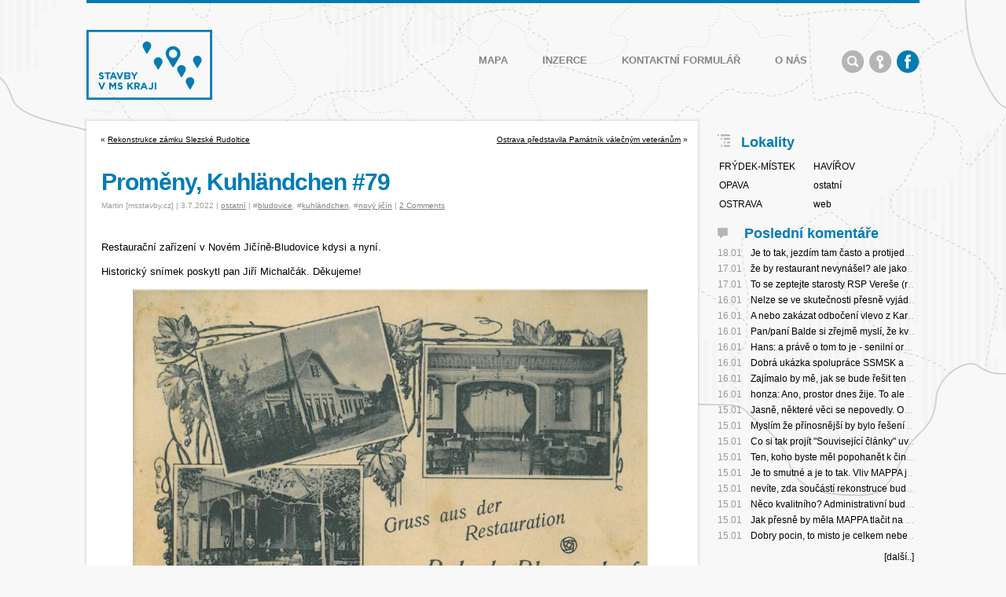

--- FILE ---
content_type: text/html; charset=UTF-8
request_url: https://www.msstavby.cz/promeny-kuhlandchen-79-03-07-2022/
body_size: 23889
content:
<!DOCTYPE html PUBLIC "-//W3C//DTD XHTML 1.0 Transitional//EN"
"https://www.w3.org/TR/xhtml1/DTD/xhtml1-transitional.dtd">
<html lang="cs" xmlns="https://www.w3.org/1999/xhtml">
<head profile="https://gmpg.org/xfn/11">
  <meta http-equiv="Content-Type" content="text/html; charset=UTF-8" />
	<meta property="article:publisher" content="https://www.facebook.com/msstavby" />
	<meta property="article:author" content="https://www.facebook.com/mlcakm" />
  <meta name="viewport" content="width=device-width initial-scale=1" />
    
  <title>Proměny, Kuhländchen #79 - Bludovice - Nový jičín</title>
<meta name='robots' content='max-image-preview:large' />
<link rel='dns-prefetch' href='//www.googletagmanager.com' />
<link rel="alternate" type="application/rss+xml" title="Stavby v Moravskoslezském kraji &raquo; RSS komentářů pro Proměny, Kuhländchen #79" href="https://www.msstavby.cz/promeny-kuhlandchen-79-03-07-2022/feed/" />
<link rel="alternate" title="oEmbed (JSON)" type="application/json+oembed" href="https://www.msstavby.cz/wp-json/oembed/1.0/embed?url=https%3A%2F%2Fwww.msstavby.cz%2Fpromeny-kuhlandchen-79-03-07-2022%2F" />
<link rel="alternate" title="oEmbed (XML)" type="text/xml+oembed" href="https://www.msstavby.cz/wp-json/oembed/1.0/embed?url=https%3A%2F%2Fwww.msstavby.cz%2Fpromeny-kuhlandchen-79-03-07-2022%2F&#038;format=xml" />
<style id='wp-img-auto-sizes-contain-inline-css' type='text/css'>
img:is([sizes=auto i],[sizes^="auto," i]){contain-intrinsic-size:3000px 1500px}
/*# sourceURL=wp-img-auto-sizes-contain-inline-css */
</style>
<style id='wp-block-library-inline-css' type='text/css'>
:root{--wp-block-synced-color:#7a00df;--wp-block-synced-color--rgb:122,0,223;--wp-bound-block-color:var(--wp-block-synced-color);--wp-editor-canvas-background:#ddd;--wp-admin-theme-color:#007cba;--wp-admin-theme-color--rgb:0,124,186;--wp-admin-theme-color-darker-10:#006ba1;--wp-admin-theme-color-darker-10--rgb:0,107,160.5;--wp-admin-theme-color-darker-20:#005a87;--wp-admin-theme-color-darker-20--rgb:0,90,135;--wp-admin-border-width-focus:2px}@media (min-resolution:192dpi){:root{--wp-admin-border-width-focus:1.5px}}.wp-element-button{cursor:pointer}:root .has-very-light-gray-background-color{background-color:#eee}:root .has-very-dark-gray-background-color{background-color:#313131}:root .has-very-light-gray-color{color:#eee}:root .has-very-dark-gray-color{color:#313131}:root .has-vivid-green-cyan-to-vivid-cyan-blue-gradient-background{background:linear-gradient(135deg,#00d084,#0693e3)}:root .has-purple-crush-gradient-background{background:linear-gradient(135deg,#34e2e4,#4721fb 50%,#ab1dfe)}:root .has-hazy-dawn-gradient-background{background:linear-gradient(135deg,#faaca8,#dad0ec)}:root .has-subdued-olive-gradient-background{background:linear-gradient(135deg,#fafae1,#67a671)}:root .has-atomic-cream-gradient-background{background:linear-gradient(135deg,#fdd79a,#004a59)}:root .has-nightshade-gradient-background{background:linear-gradient(135deg,#330968,#31cdcf)}:root .has-midnight-gradient-background{background:linear-gradient(135deg,#020381,#2874fc)}:root{--wp--preset--font-size--normal:16px;--wp--preset--font-size--huge:42px}.has-regular-font-size{font-size:1em}.has-larger-font-size{font-size:2.625em}.has-normal-font-size{font-size:var(--wp--preset--font-size--normal)}.has-huge-font-size{font-size:var(--wp--preset--font-size--huge)}.has-text-align-center{text-align:center}.has-text-align-left{text-align:left}.has-text-align-right{text-align:right}.has-fit-text{white-space:nowrap!important}#end-resizable-editor-section{display:none}.aligncenter{clear:both}.items-justified-left{justify-content:flex-start}.items-justified-center{justify-content:center}.items-justified-right{justify-content:flex-end}.items-justified-space-between{justify-content:space-between}.screen-reader-text{border:0;clip-path:inset(50%);height:1px;margin:-1px;overflow:hidden;padding:0;position:absolute;width:1px;word-wrap:normal!important}.screen-reader-text:focus{background-color:#ddd;clip-path:none;color:#444;display:block;font-size:1em;height:auto;left:5px;line-height:normal;padding:15px 23px 14px;text-decoration:none;top:5px;width:auto;z-index:100000}html :where(.has-border-color){border-style:solid}html :where([style*=border-top-color]){border-top-style:solid}html :where([style*=border-right-color]){border-right-style:solid}html :where([style*=border-bottom-color]){border-bottom-style:solid}html :where([style*=border-left-color]){border-left-style:solid}html :where([style*=border-width]){border-style:solid}html :where([style*=border-top-width]){border-top-style:solid}html :where([style*=border-right-width]){border-right-style:solid}html :where([style*=border-bottom-width]){border-bottom-style:solid}html :where([style*=border-left-width]){border-left-style:solid}html :where(img[class*=wp-image-]){height:auto;max-width:100%}:where(figure){margin:0 0 1em}html :where(.is-position-sticky){--wp-admin--admin-bar--position-offset:var(--wp-admin--admin-bar--height,0px)}@media screen and (max-width:600px){html :where(.is-position-sticky){--wp-admin--admin-bar--position-offset:0px}}

/*# sourceURL=wp-block-library-inline-css */
</style><style id='wp-block-gallery-inline-css' type='text/css'>
.blocks-gallery-grid:not(.has-nested-images),.wp-block-gallery:not(.has-nested-images){display:flex;flex-wrap:wrap;list-style-type:none;margin:0;padding:0}.blocks-gallery-grid:not(.has-nested-images) .blocks-gallery-image,.blocks-gallery-grid:not(.has-nested-images) .blocks-gallery-item,.wp-block-gallery:not(.has-nested-images) .blocks-gallery-image,.wp-block-gallery:not(.has-nested-images) .blocks-gallery-item{display:flex;flex-direction:column;flex-grow:1;justify-content:center;margin:0 1em 1em 0;position:relative;width:calc(50% - 1em)}.blocks-gallery-grid:not(.has-nested-images) .blocks-gallery-image:nth-of-type(2n),.blocks-gallery-grid:not(.has-nested-images) .blocks-gallery-item:nth-of-type(2n),.wp-block-gallery:not(.has-nested-images) .blocks-gallery-image:nth-of-type(2n),.wp-block-gallery:not(.has-nested-images) .blocks-gallery-item:nth-of-type(2n){margin-right:0}.blocks-gallery-grid:not(.has-nested-images) .blocks-gallery-image figure,.blocks-gallery-grid:not(.has-nested-images) .blocks-gallery-item figure,.wp-block-gallery:not(.has-nested-images) .blocks-gallery-image figure,.wp-block-gallery:not(.has-nested-images) .blocks-gallery-item figure{align-items:flex-end;display:flex;height:100%;justify-content:flex-start;margin:0}.blocks-gallery-grid:not(.has-nested-images) .blocks-gallery-image img,.blocks-gallery-grid:not(.has-nested-images) .blocks-gallery-item img,.wp-block-gallery:not(.has-nested-images) .blocks-gallery-image img,.wp-block-gallery:not(.has-nested-images) .blocks-gallery-item img{display:block;height:auto;max-width:100%;width:auto}.blocks-gallery-grid:not(.has-nested-images) .blocks-gallery-image figcaption,.blocks-gallery-grid:not(.has-nested-images) .blocks-gallery-item figcaption,.wp-block-gallery:not(.has-nested-images) .blocks-gallery-image figcaption,.wp-block-gallery:not(.has-nested-images) .blocks-gallery-item figcaption{background:linear-gradient(0deg,#000000b3,#0000004d 70%,#0000);bottom:0;box-sizing:border-box;color:#fff;font-size:.8em;margin:0;max-height:100%;overflow:auto;padding:3em .77em .7em;position:absolute;text-align:center;width:100%;z-index:2}.blocks-gallery-grid:not(.has-nested-images) .blocks-gallery-image figcaption img,.blocks-gallery-grid:not(.has-nested-images) .blocks-gallery-item figcaption img,.wp-block-gallery:not(.has-nested-images) .blocks-gallery-image figcaption img,.wp-block-gallery:not(.has-nested-images) .blocks-gallery-item figcaption img{display:inline}.blocks-gallery-grid:not(.has-nested-images) figcaption,.wp-block-gallery:not(.has-nested-images) figcaption{flex-grow:1}.blocks-gallery-grid:not(.has-nested-images).is-cropped .blocks-gallery-image a,.blocks-gallery-grid:not(.has-nested-images).is-cropped .blocks-gallery-image img,.blocks-gallery-grid:not(.has-nested-images).is-cropped .blocks-gallery-item a,.blocks-gallery-grid:not(.has-nested-images).is-cropped .blocks-gallery-item img,.wp-block-gallery:not(.has-nested-images).is-cropped .blocks-gallery-image a,.wp-block-gallery:not(.has-nested-images).is-cropped .blocks-gallery-image img,.wp-block-gallery:not(.has-nested-images).is-cropped .blocks-gallery-item a,.wp-block-gallery:not(.has-nested-images).is-cropped .blocks-gallery-item img{flex:1;height:100%;object-fit:cover;width:100%}.blocks-gallery-grid:not(.has-nested-images).columns-1 .blocks-gallery-image,.blocks-gallery-grid:not(.has-nested-images).columns-1 .blocks-gallery-item,.wp-block-gallery:not(.has-nested-images).columns-1 .blocks-gallery-image,.wp-block-gallery:not(.has-nested-images).columns-1 .blocks-gallery-item{margin-right:0;width:100%}@media (min-width:600px){.blocks-gallery-grid:not(.has-nested-images).columns-3 .blocks-gallery-image,.blocks-gallery-grid:not(.has-nested-images).columns-3 .blocks-gallery-item,.wp-block-gallery:not(.has-nested-images).columns-3 .blocks-gallery-image,.wp-block-gallery:not(.has-nested-images).columns-3 .blocks-gallery-item{margin-right:1em;width:calc(33.33333% - .66667em)}.blocks-gallery-grid:not(.has-nested-images).columns-4 .blocks-gallery-image,.blocks-gallery-grid:not(.has-nested-images).columns-4 .blocks-gallery-item,.wp-block-gallery:not(.has-nested-images).columns-4 .blocks-gallery-image,.wp-block-gallery:not(.has-nested-images).columns-4 .blocks-gallery-item{margin-right:1em;width:calc(25% - .75em)}.blocks-gallery-grid:not(.has-nested-images).columns-5 .blocks-gallery-image,.blocks-gallery-grid:not(.has-nested-images).columns-5 .blocks-gallery-item,.wp-block-gallery:not(.has-nested-images).columns-5 .blocks-gallery-image,.wp-block-gallery:not(.has-nested-images).columns-5 .blocks-gallery-item{margin-right:1em;width:calc(20% - .8em)}.blocks-gallery-grid:not(.has-nested-images).columns-6 .blocks-gallery-image,.blocks-gallery-grid:not(.has-nested-images).columns-6 .blocks-gallery-item,.wp-block-gallery:not(.has-nested-images).columns-6 .blocks-gallery-image,.wp-block-gallery:not(.has-nested-images).columns-6 .blocks-gallery-item{margin-right:1em;width:calc(16.66667% - .83333em)}.blocks-gallery-grid:not(.has-nested-images).columns-7 .blocks-gallery-image,.blocks-gallery-grid:not(.has-nested-images).columns-7 .blocks-gallery-item,.wp-block-gallery:not(.has-nested-images).columns-7 .blocks-gallery-image,.wp-block-gallery:not(.has-nested-images).columns-7 .blocks-gallery-item{margin-right:1em;width:calc(14.28571% - .85714em)}.blocks-gallery-grid:not(.has-nested-images).columns-8 .blocks-gallery-image,.blocks-gallery-grid:not(.has-nested-images).columns-8 .blocks-gallery-item,.wp-block-gallery:not(.has-nested-images).columns-8 .blocks-gallery-image,.wp-block-gallery:not(.has-nested-images).columns-8 .blocks-gallery-item{margin-right:1em;width:calc(12.5% - .875em)}.blocks-gallery-grid:not(.has-nested-images).columns-1 .blocks-gallery-image:nth-of-type(1n),.blocks-gallery-grid:not(.has-nested-images).columns-1 .blocks-gallery-item:nth-of-type(1n),.blocks-gallery-grid:not(.has-nested-images).columns-2 .blocks-gallery-image:nth-of-type(2n),.blocks-gallery-grid:not(.has-nested-images).columns-2 .blocks-gallery-item:nth-of-type(2n),.blocks-gallery-grid:not(.has-nested-images).columns-3 .blocks-gallery-image:nth-of-type(3n),.blocks-gallery-grid:not(.has-nested-images).columns-3 .blocks-gallery-item:nth-of-type(3n),.blocks-gallery-grid:not(.has-nested-images).columns-4 .blocks-gallery-image:nth-of-type(4n),.blocks-gallery-grid:not(.has-nested-images).columns-4 .blocks-gallery-item:nth-of-type(4n),.blocks-gallery-grid:not(.has-nested-images).columns-5 .blocks-gallery-image:nth-of-type(5n),.blocks-gallery-grid:not(.has-nested-images).columns-5 .blocks-gallery-item:nth-of-type(5n),.blocks-gallery-grid:not(.has-nested-images).columns-6 .blocks-gallery-image:nth-of-type(6n),.blocks-gallery-grid:not(.has-nested-images).columns-6 .blocks-gallery-item:nth-of-type(6n),.blocks-gallery-grid:not(.has-nested-images).columns-7 .blocks-gallery-image:nth-of-type(7n),.blocks-gallery-grid:not(.has-nested-images).columns-7 .blocks-gallery-item:nth-of-type(7n),.blocks-gallery-grid:not(.has-nested-images).columns-8 .blocks-gallery-image:nth-of-type(8n),.blocks-gallery-grid:not(.has-nested-images).columns-8 .blocks-gallery-item:nth-of-type(8n),.wp-block-gallery:not(.has-nested-images).columns-1 .blocks-gallery-image:nth-of-type(1n),.wp-block-gallery:not(.has-nested-images).columns-1 .blocks-gallery-item:nth-of-type(1n),.wp-block-gallery:not(.has-nested-images).columns-2 .blocks-gallery-image:nth-of-type(2n),.wp-block-gallery:not(.has-nested-images).columns-2 .blocks-gallery-item:nth-of-type(2n),.wp-block-gallery:not(.has-nested-images).columns-3 .blocks-gallery-image:nth-of-type(3n),.wp-block-gallery:not(.has-nested-images).columns-3 .blocks-gallery-item:nth-of-type(3n),.wp-block-gallery:not(.has-nested-images).columns-4 .blocks-gallery-image:nth-of-type(4n),.wp-block-gallery:not(.has-nested-images).columns-4 .blocks-gallery-item:nth-of-type(4n),.wp-block-gallery:not(.has-nested-images).columns-5 .blocks-gallery-image:nth-of-type(5n),.wp-block-gallery:not(.has-nested-images).columns-5 .blocks-gallery-item:nth-of-type(5n),.wp-block-gallery:not(.has-nested-images).columns-6 .blocks-gallery-image:nth-of-type(6n),.wp-block-gallery:not(.has-nested-images).columns-6 .blocks-gallery-item:nth-of-type(6n),.wp-block-gallery:not(.has-nested-images).columns-7 .blocks-gallery-image:nth-of-type(7n),.wp-block-gallery:not(.has-nested-images).columns-7 .blocks-gallery-item:nth-of-type(7n),.wp-block-gallery:not(.has-nested-images).columns-8 .blocks-gallery-image:nth-of-type(8n),.wp-block-gallery:not(.has-nested-images).columns-8 .blocks-gallery-item:nth-of-type(8n){margin-right:0}}.blocks-gallery-grid:not(.has-nested-images) .blocks-gallery-image:last-child,.blocks-gallery-grid:not(.has-nested-images) .blocks-gallery-item:last-child,.wp-block-gallery:not(.has-nested-images) .blocks-gallery-image:last-child,.wp-block-gallery:not(.has-nested-images) .blocks-gallery-item:last-child{margin-right:0}.blocks-gallery-grid:not(.has-nested-images).alignleft,.blocks-gallery-grid:not(.has-nested-images).alignright,.wp-block-gallery:not(.has-nested-images).alignleft,.wp-block-gallery:not(.has-nested-images).alignright{max-width:420px;width:100%}.blocks-gallery-grid:not(.has-nested-images).aligncenter .blocks-gallery-item figure,.wp-block-gallery:not(.has-nested-images).aligncenter .blocks-gallery-item figure{justify-content:center}.wp-block-gallery:not(.is-cropped) .blocks-gallery-item{align-self:flex-start}figure.wp-block-gallery.has-nested-images{align-items:normal}.wp-block-gallery.has-nested-images figure.wp-block-image:not(#individual-image){margin:0;width:calc(50% - var(--wp--style--unstable-gallery-gap, 16px)/2)}.wp-block-gallery.has-nested-images figure.wp-block-image{box-sizing:border-box;display:flex;flex-direction:column;flex-grow:1;justify-content:center;max-width:100%;position:relative}.wp-block-gallery.has-nested-images figure.wp-block-image>a,.wp-block-gallery.has-nested-images figure.wp-block-image>div{flex-direction:column;flex-grow:1;margin:0}.wp-block-gallery.has-nested-images figure.wp-block-image img{display:block;height:auto;max-width:100%!important;width:auto}.wp-block-gallery.has-nested-images figure.wp-block-image figcaption,.wp-block-gallery.has-nested-images figure.wp-block-image:has(figcaption):before{bottom:0;left:0;max-height:100%;position:absolute;right:0}.wp-block-gallery.has-nested-images figure.wp-block-image:has(figcaption):before{backdrop-filter:blur(3px);content:"";height:100%;-webkit-mask-image:linear-gradient(0deg,#000 20%,#0000);mask-image:linear-gradient(0deg,#000 20%,#0000);max-height:40%;pointer-events:none}.wp-block-gallery.has-nested-images figure.wp-block-image figcaption{box-sizing:border-box;color:#fff;font-size:13px;margin:0;overflow:auto;padding:1em;text-align:center;text-shadow:0 0 1.5px #000}.wp-block-gallery.has-nested-images figure.wp-block-image figcaption::-webkit-scrollbar{height:12px;width:12px}.wp-block-gallery.has-nested-images figure.wp-block-image figcaption::-webkit-scrollbar-track{background-color:initial}.wp-block-gallery.has-nested-images figure.wp-block-image figcaption::-webkit-scrollbar-thumb{background-clip:padding-box;background-color:initial;border:3px solid #0000;border-radius:8px}.wp-block-gallery.has-nested-images figure.wp-block-image figcaption:focus-within::-webkit-scrollbar-thumb,.wp-block-gallery.has-nested-images figure.wp-block-image figcaption:focus::-webkit-scrollbar-thumb,.wp-block-gallery.has-nested-images figure.wp-block-image figcaption:hover::-webkit-scrollbar-thumb{background-color:#fffc}.wp-block-gallery.has-nested-images figure.wp-block-image figcaption{scrollbar-color:#0000 #0000;scrollbar-gutter:stable both-edges;scrollbar-width:thin}.wp-block-gallery.has-nested-images figure.wp-block-image figcaption:focus,.wp-block-gallery.has-nested-images figure.wp-block-image figcaption:focus-within,.wp-block-gallery.has-nested-images figure.wp-block-image figcaption:hover{scrollbar-color:#fffc #0000}.wp-block-gallery.has-nested-images figure.wp-block-image figcaption{will-change:transform}@media (hover:none){.wp-block-gallery.has-nested-images figure.wp-block-image figcaption{scrollbar-color:#fffc #0000}}.wp-block-gallery.has-nested-images figure.wp-block-image figcaption{background:linear-gradient(0deg,#0006,#0000)}.wp-block-gallery.has-nested-images figure.wp-block-image figcaption img{display:inline}.wp-block-gallery.has-nested-images figure.wp-block-image figcaption a{color:inherit}.wp-block-gallery.has-nested-images figure.wp-block-image.has-custom-border img{box-sizing:border-box}.wp-block-gallery.has-nested-images figure.wp-block-image.has-custom-border>a,.wp-block-gallery.has-nested-images figure.wp-block-image.has-custom-border>div,.wp-block-gallery.has-nested-images figure.wp-block-image.is-style-rounded>a,.wp-block-gallery.has-nested-images figure.wp-block-image.is-style-rounded>div{flex:1 1 auto}.wp-block-gallery.has-nested-images figure.wp-block-image.has-custom-border figcaption,.wp-block-gallery.has-nested-images figure.wp-block-image.is-style-rounded figcaption{background:none;color:inherit;flex:initial;margin:0;padding:10px 10px 9px;position:relative;text-shadow:none}.wp-block-gallery.has-nested-images figure.wp-block-image.has-custom-border:before,.wp-block-gallery.has-nested-images figure.wp-block-image.is-style-rounded:before{content:none}.wp-block-gallery.has-nested-images figcaption{flex-basis:100%;flex-grow:1;text-align:center}.wp-block-gallery.has-nested-images:not(.is-cropped) figure.wp-block-image:not(#individual-image){margin-bottom:auto;margin-top:0}.wp-block-gallery.has-nested-images.is-cropped figure.wp-block-image:not(#individual-image){align-self:inherit}.wp-block-gallery.has-nested-images.is-cropped figure.wp-block-image:not(#individual-image)>a,.wp-block-gallery.has-nested-images.is-cropped figure.wp-block-image:not(#individual-image)>div:not(.components-drop-zone){display:flex}.wp-block-gallery.has-nested-images.is-cropped figure.wp-block-image:not(#individual-image) a,.wp-block-gallery.has-nested-images.is-cropped figure.wp-block-image:not(#individual-image) img{flex:1 0 0%;height:100%;object-fit:cover;width:100%}.wp-block-gallery.has-nested-images.columns-1 figure.wp-block-image:not(#individual-image){width:100%}@media (min-width:600px){.wp-block-gallery.has-nested-images.columns-3 figure.wp-block-image:not(#individual-image){width:calc(33.33333% - var(--wp--style--unstable-gallery-gap, 16px)*.66667)}.wp-block-gallery.has-nested-images.columns-4 figure.wp-block-image:not(#individual-image){width:calc(25% - var(--wp--style--unstable-gallery-gap, 16px)*.75)}.wp-block-gallery.has-nested-images.columns-5 figure.wp-block-image:not(#individual-image){width:calc(20% - var(--wp--style--unstable-gallery-gap, 16px)*.8)}.wp-block-gallery.has-nested-images.columns-6 figure.wp-block-image:not(#individual-image){width:calc(16.66667% - var(--wp--style--unstable-gallery-gap, 16px)*.83333)}.wp-block-gallery.has-nested-images.columns-7 figure.wp-block-image:not(#individual-image){width:calc(14.28571% - var(--wp--style--unstable-gallery-gap, 16px)*.85714)}.wp-block-gallery.has-nested-images.columns-8 figure.wp-block-image:not(#individual-image){width:calc(12.5% - var(--wp--style--unstable-gallery-gap, 16px)*.875)}.wp-block-gallery.has-nested-images.columns-default figure.wp-block-image:not(#individual-image){width:calc(33.33% - var(--wp--style--unstable-gallery-gap, 16px)*.66667)}.wp-block-gallery.has-nested-images.columns-default figure.wp-block-image:not(#individual-image):first-child:nth-last-child(2),.wp-block-gallery.has-nested-images.columns-default figure.wp-block-image:not(#individual-image):first-child:nth-last-child(2)~figure.wp-block-image:not(#individual-image){width:calc(50% - var(--wp--style--unstable-gallery-gap, 16px)*.5)}.wp-block-gallery.has-nested-images.columns-default figure.wp-block-image:not(#individual-image):first-child:last-child{width:100%}}.wp-block-gallery.has-nested-images.alignleft,.wp-block-gallery.has-nested-images.alignright{max-width:420px;width:100%}.wp-block-gallery.has-nested-images.aligncenter{justify-content:center}
/*# sourceURL=https://www.msstavby.cz/wp-includes/blocks/gallery/style.min.css */
</style>
<style id='wp-block-image-inline-css' type='text/css'>
.wp-block-image>a,.wp-block-image>figure>a{display:inline-block}.wp-block-image img{box-sizing:border-box;height:auto;max-width:100%;vertical-align:bottom}@media not (prefers-reduced-motion){.wp-block-image img.hide{visibility:hidden}.wp-block-image img.show{animation:show-content-image .4s}}.wp-block-image[style*=border-radius] img,.wp-block-image[style*=border-radius]>a{border-radius:inherit}.wp-block-image.has-custom-border img{box-sizing:border-box}.wp-block-image.aligncenter{text-align:center}.wp-block-image.alignfull>a,.wp-block-image.alignwide>a{width:100%}.wp-block-image.alignfull img,.wp-block-image.alignwide img{height:auto;width:100%}.wp-block-image .aligncenter,.wp-block-image .alignleft,.wp-block-image .alignright,.wp-block-image.aligncenter,.wp-block-image.alignleft,.wp-block-image.alignright{display:table}.wp-block-image .aligncenter>figcaption,.wp-block-image .alignleft>figcaption,.wp-block-image .alignright>figcaption,.wp-block-image.aligncenter>figcaption,.wp-block-image.alignleft>figcaption,.wp-block-image.alignright>figcaption{caption-side:bottom;display:table-caption}.wp-block-image .alignleft{float:left;margin:.5em 1em .5em 0}.wp-block-image .alignright{float:right;margin:.5em 0 .5em 1em}.wp-block-image .aligncenter{margin-left:auto;margin-right:auto}.wp-block-image :where(figcaption){margin-bottom:1em;margin-top:.5em}.wp-block-image.is-style-circle-mask img{border-radius:9999px}@supports ((-webkit-mask-image:none) or (mask-image:none)) or (-webkit-mask-image:none){.wp-block-image.is-style-circle-mask img{border-radius:0;-webkit-mask-image:url('data:image/svg+xml;utf8,<svg viewBox="0 0 100 100" xmlns="http://www.w3.org/2000/svg"><circle cx="50" cy="50" r="50"/></svg>');mask-image:url('data:image/svg+xml;utf8,<svg viewBox="0 0 100 100" xmlns="http://www.w3.org/2000/svg"><circle cx="50" cy="50" r="50"/></svg>');mask-mode:alpha;-webkit-mask-position:center;mask-position:center;-webkit-mask-repeat:no-repeat;mask-repeat:no-repeat;-webkit-mask-size:contain;mask-size:contain}}:root :where(.wp-block-image.is-style-rounded img,.wp-block-image .is-style-rounded img){border-radius:9999px}.wp-block-image figure{margin:0}.wp-lightbox-container{display:flex;flex-direction:column;position:relative}.wp-lightbox-container img{cursor:zoom-in}.wp-lightbox-container img:hover+button{opacity:1}.wp-lightbox-container button{align-items:center;backdrop-filter:blur(16px) saturate(180%);background-color:#5a5a5a40;border:none;border-radius:4px;cursor:zoom-in;display:flex;height:20px;justify-content:center;opacity:0;padding:0;position:absolute;right:16px;text-align:center;top:16px;width:20px;z-index:100}@media not (prefers-reduced-motion){.wp-lightbox-container button{transition:opacity .2s ease}}.wp-lightbox-container button:focus-visible{outline:3px auto #5a5a5a40;outline:3px auto -webkit-focus-ring-color;outline-offset:3px}.wp-lightbox-container button:hover{cursor:pointer;opacity:1}.wp-lightbox-container button:focus{opacity:1}.wp-lightbox-container button:focus,.wp-lightbox-container button:hover,.wp-lightbox-container button:not(:hover):not(:active):not(.has-background){background-color:#5a5a5a40;border:none}.wp-lightbox-overlay{box-sizing:border-box;cursor:zoom-out;height:100vh;left:0;overflow:hidden;position:fixed;top:0;visibility:hidden;width:100%;z-index:100000}.wp-lightbox-overlay .close-button{align-items:center;cursor:pointer;display:flex;justify-content:center;min-height:40px;min-width:40px;padding:0;position:absolute;right:calc(env(safe-area-inset-right) + 16px);top:calc(env(safe-area-inset-top) + 16px);z-index:5000000}.wp-lightbox-overlay .close-button:focus,.wp-lightbox-overlay .close-button:hover,.wp-lightbox-overlay .close-button:not(:hover):not(:active):not(.has-background){background:none;border:none}.wp-lightbox-overlay .lightbox-image-container{height:var(--wp--lightbox-container-height);left:50%;overflow:hidden;position:absolute;top:50%;transform:translate(-50%,-50%);transform-origin:top left;width:var(--wp--lightbox-container-width);z-index:9999999999}.wp-lightbox-overlay .wp-block-image{align-items:center;box-sizing:border-box;display:flex;height:100%;justify-content:center;margin:0;position:relative;transform-origin:0 0;width:100%;z-index:3000000}.wp-lightbox-overlay .wp-block-image img{height:var(--wp--lightbox-image-height);min-height:var(--wp--lightbox-image-height);min-width:var(--wp--lightbox-image-width);width:var(--wp--lightbox-image-width)}.wp-lightbox-overlay .wp-block-image figcaption{display:none}.wp-lightbox-overlay button{background:none;border:none}.wp-lightbox-overlay .scrim{background-color:#fff;height:100%;opacity:.9;position:absolute;width:100%;z-index:2000000}.wp-lightbox-overlay.active{visibility:visible}@media not (prefers-reduced-motion){.wp-lightbox-overlay.active{animation:turn-on-visibility .25s both}.wp-lightbox-overlay.active img{animation:turn-on-visibility .35s both}.wp-lightbox-overlay.show-closing-animation:not(.active){animation:turn-off-visibility .35s both}.wp-lightbox-overlay.show-closing-animation:not(.active) img{animation:turn-off-visibility .25s both}.wp-lightbox-overlay.zoom.active{animation:none;opacity:1;visibility:visible}.wp-lightbox-overlay.zoom.active .lightbox-image-container{animation:lightbox-zoom-in .4s}.wp-lightbox-overlay.zoom.active .lightbox-image-container img{animation:none}.wp-lightbox-overlay.zoom.active .scrim{animation:turn-on-visibility .4s forwards}.wp-lightbox-overlay.zoom.show-closing-animation:not(.active){animation:none}.wp-lightbox-overlay.zoom.show-closing-animation:not(.active) .lightbox-image-container{animation:lightbox-zoom-out .4s}.wp-lightbox-overlay.zoom.show-closing-animation:not(.active) .lightbox-image-container img{animation:none}.wp-lightbox-overlay.zoom.show-closing-animation:not(.active) .scrim{animation:turn-off-visibility .4s forwards}}@keyframes show-content-image{0%{visibility:hidden}99%{visibility:hidden}to{visibility:visible}}@keyframes turn-on-visibility{0%{opacity:0}to{opacity:1}}@keyframes turn-off-visibility{0%{opacity:1;visibility:visible}99%{opacity:0;visibility:visible}to{opacity:0;visibility:hidden}}@keyframes lightbox-zoom-in{0%{transform:translate(calc((-100vw + var(--wp--lightbox-scrollbar-width))/2 + var(--wp--lightbox-initial-left-position)),calc(-50vh + var(--wp--lightbox-initial-top-position))) scale(var(--wp--lightbox-scale))}to{transform:translate(-50%,-50%) scale(1)}}@keyframes lightbox-zoom-out{0%{transform:translate(-50%,-50%) scale(1);visibility:visible}99%{visibility:visible}to{transform:translate(calc((-100vw + var(--wp--lightbox-scrollbar-width))/2 + var(--wp--lightbox-initial-left-position)),calc(-50vh + var(--wp--lightbox-initial-top-position))) scale(var(--wp--lightbox-scale));visibility:hidden}}
/*# sourceURL=https://www.msstavby.cz/wp-includes/blocks/image/style.min.css */
</style>
<style id='wp-block-paragraph-inline-css' type='text/css'>
.is-small-text{font-size:.875em}.is-regular-text{font-size:1em}.is-large-text{font-size:2.25em}.is-larger-text{font-size:3em}.has-drop-cap:not(:focus):first-letter{float:left;font-size:8.4em;font-style:normal;font-weight:100;line-height:.68;margin:.05em .1em 0 0;text-transform:uppercase}body.rtl .has-drop-cap:not(:focus):first-letter{float:none;margin-left:.1em}p.has-drop-cap.has-background{overflow:hidden}:root :where(p.has-background){padding:1.25em 2.375em}:where(p.has-text-color:not(.has-link-color)) a{color:inherit}p.has-text-align-left[style*="writing-mode:vertical-lr"],p.has-text-align-right[style*="writing-mode:vertical-rl"]{rotate:180deg}
/*# sourceURL=https://www.msstavby.cz/wp-includes/blocks/paragraph/style.min.css */
</style>
<style id='global-styles-inline-css' type='text/css'>
:root{--wp--preset--aspect-ratio--square: 1;--wp--preset--aspect-ratio--4-3: 4/3;--wp--preset--aspect-ratio--3-4: 3/4;--wp--preset--aspect-ratio--3-2: 3/2;--wp--preset--aspect-ratio--2-3: 2/3;--wp--preset--aspect-ratio--16-9: 16/9;--wp--preset--aspect-ratio--9-16: 9/16;--wp--preset--color--black: #000000;--wp--preset--color--cyan-bluish-gray: #abb8c3;--wp--preset--color--white: #ffffff;--wp--preset--color--pale-pink: #f78da7;--wp--preset--color--vivid-red: #cf2e2e;--wp--preset--color--luminous-vivid-orange: #ff6900;--wp--preset--color--luminous-vivid-amber: #fcb900;--wp--preset--color--light-green-cyan: #7bdcb5;--wp--preset--color--vivid-green-cyan: #00d084;--wp--preset--color--pale-cyan-blue: #8ed1fc;--wp--preset--color--vivid-cyan-blue: #0693e3;--wp--preset--color--vivid-purple: #9b51e0;--wp--preset--gradient--vivid-cyan-blue-to-vivid-purple: linear-gradient(135deg,rgb(6,147,227) 0%,rgb(155,81,224) 100%);--wp--preset--gradient--light-green-cyan-to-vivid-green-cyan: linear-gradient(135deg,rgb(122,220,180) 0%,rgb(0,208,130) 100%);--wp--preset--gradient--luminous-vivid-amber-to-luminous-vivid-orange: linear-gradient(135deg,rgb(252,185,0) 0%,rgb(255,105,0) 100%);--wp--preset--gradient--luminous-vivid-orange-to-vivid-red: linear-gradient(135deg,rgb(255,105,0) 0%,rgb(207,46,46) 100%);--wp--preset--gradient--very-light-gray-to-cyan-bluish-gray: linear-gradient(135deg,rgb(238,238,238) 0%,rgb(169,184,195) 100%);--wp--preset--gradient--cool-to-warm-spectrum: linear-gradient(135deg,rgb(74,234,220) 0%,rgb(151,120,209) 20%,rgb(207,42,186) 40%,rgb(238,44,130) 60%,rgb(251,105,98) 80%,rgb(254,248,76) 100%);--wp--preset--gradient--blush-light-purple: linear-gradient(135deg,rgb(255,206,236) 0%,rgb(152,150,240) 100%);--wp--preset--gradient--blush-bordeaux: linear-gradient(135deg,rgb(254,205,165) 0%,rgb(254,45,45) 50%,rgb(107,0,62) 100%);--wp--preset--gradient--luminous-dusk: linear-gradient(135deg,rgb(255,203,112) 0%,rgb(199,81,192) 50%,rgb(65,88,208) 100%);--wp--preset--gradient--pale-ocean: linear-gradient(135deg,rgb(255,245,203) 0%,rgb(182,227,212) 50%,rgb(51,167,181) 100%);--wp--preset--gradient--electric-grass: linear-gradient(135deg,rgb(202,248,128) 0%,rgb(113,206,126) 100%);--wp--preset--gradient--midnight: linear-gradient(135deg,rgb(2,3,129) 0%,rgb(40,116,252) 100%);--wp--preset--font-size--small: 13px;--wp--preset--font-size--medium: 20px;--wp--preset--font-size--large: 36px;--wp--preset--font-size--x-large: 42px;--wp--preset--spacing--20: 0.44rem;--wp--preset--spacing--30: 0.67rem;--wp--preset--spacing--40: 1rem;--wp--preset--spacing--50: 1.5rem;--wp--preset--spacing--60: 2.25rem;--wp--preset--spacing--70: 3.38rem;--wp--preset--spacing--80: 5.06rem;--wp--preset--shadow--natural: 6px 6px 9px rgba(0, 0, 0, 0.2);--wp--preset--shadow--deep: 12px 12px 50px rgba(0, 0, 0, 0.4);--wp--preset--shadow--sharp: 6px 6px 0px rgba(0, 0, 0, 0.2);--wp--preset--shadow--outlined: 6px 6px 0px -3px rgb(255, 255, 255), 6px 6px rgb(0, 0, 0);--wp--preset--shadow--crisp: 6px 6px 0px rgb(0, 0, 0);}:where(.is-layout-flex){gap: 0.5em;}:where(.is-layout-grid){gap: 0.5em;}body .is-layout-flex{display: flex;}.is-layout-flex{flex-wrap: wrap;align-items: center;}.is-layout-flex > :is(*, div){margin: 0;}body .is-layout-grid{display: grid;}.is-layout-grid > :is(*, div){margin: 0;}:where(.wp-block-columns.is-layout-flex){gap: 2em;}:where(.wp-block-columns.is-layout-grid){gap: 2em;}:where(.wp-block-post-template.is-layout-flex){gap: 1.25em;}:where(.wp-block-post-template.is-layout-grid){gap: 1.25em;}.has-black-color{color: var(--wp--preset--color--black) !important;}.has-cyan-bluish-gray-color{color: var(--wp--preset--color--cyan-bluish-gray) !important;}.has-white-color{color: var(--wp--preset--color--white) !important;}.has-pale-pink-color{color: var(--wp--preset--color--pale-pink) !important;}.has-vivid-red-color{color: var(--wp--preset--color--vivid-red) !important;}.has-luminous-vivid-orange-color{color: var(--wp--preset--color--luminous-vivid-orange) !important;}.has-luminous-vivid-amber-color{color: var(--wp--preset--color--luminous-vivid-amber) !important;}.has-light-green-cyan-color{color: var(--wp--preset--color--light-green-cyan) !important;}.has-vivid-green-cyan-color{color: var(--wp--preset--color--vivid-green-cyan) !important;}.has-pale-cyan-blue-color{color: var(--wp--preset--color--pale-cyan-blue) !important;}.has-vivid-cyan-blue-color{color: var(--wp--preset--color--vivid-cyan-blue) !important;}.has-vivid-purple-color{color: var(--wp--preset--color--vivid-purple) !important;}.has-black-background-color{background-color: var(--wp--preset--color--black) !important;}.has-cyan-bluish-gray-background-color{background-color: var(--wp--preset--color--cyan-bluish-gray) !important;}.has-white-background-color{background-color: var(--wp--preset--color--white) !important;}.has-pale-pink-background-color{background-color: var(--wp--preset--color--pale-pink) !important;}.has-vivid-red-background-color{background-color: var(--wp--preset--color--vivid-red) !important;}.has-luminous-vivid-orange-background-color{background-color: var(--wp--preset--color--luminous-vivid-orange) !important;}.has-luminous-vivid-amber-background-color{background-color: var(--wp--preset--color--luminous-vivid-amber) !important;}.has-light-green-cyan-background-color{background-color: var(--wp--preset--color--light-green-cyan) !important;}.has-vivid-green-cyan-background-color{background-color: var(--wp--preset--color--vivid-green-cyan) !important;}.has-pale-cyan-blue-background-color{background-color: var(--wp--preset--color--pale-cyan-blue) !important;}.has-vivid-cyan-blue-background-color{background-color: var(--wp--preset--color--vivid-cyan-blue) !important;}.has-vivid-purple-background-color{background-color: var(--wp--preset--color--vivid-purple) !important;}.has-black-border-color{border-color: var(--wp--preset--color--black) !important;}.has-cyan-bluish-gray-border-color{border-color: var(--wp--preset--color--cyan-bluish-gray) !important;}.has-white-border-color{border-color: var(--wp--preset--color--white) !important;}.has-pale-pink-border-color{border-color: var(--wp--preset--color--pale-pink) !important;}.has-vivid-red-border-color{border-color: var(--wp--preset--color--vivid-red) !important;}.has-luminous-vivid-orange-border-color{border-color: var(--wp--preset--color--luminous-vivid-orange) !important;}.has-luminous-vivid-amber-border-color{border-color: var(--wp--preset--color--luminous-vivid-amber) !important;}.has-light-green-cyan-border-color{border-color: var(--wp--preset--color--light-green-cyan) !important;}.has-vivid-green-cyan-border-color{border-color: var(--wp--preset--color--vivid-green-cyan) !important;}.has-pale-cyan-blue-border-color{border-color: var(--wp--preset--color--pale-cyan-blue) !important;}.has-vivid-cyan-blue-border-color{border-color: var(--wp--preset--color--vivid-cyan-blue) !important;}.has-vivid-purple-border-color{border-color: var(--wp--preset--color--vivid-purple) !important;}.has-vivid-cyan-blue-to-vivid-purple-gradient-background{background: var(--wp--preset--gradient--vivid-cyan-blue-to-vivid-purple) !important;}.has-light-green-cyan-to-vivid-green-cyan-gradient-background{background: var(--wp--preset--gradient--light-green-cyan-to-vivid-green-cyan) !important;}.has-luminous-vivid-amber-to-luminous-vivid-orange-gradient-background{background: var(--wp--preset--gradient--luminous-vivid-amber-to-luminous-vivid-orange) !important;}.has-luminous-vivid-orange-to-vivid-red-gradient-background{background: var(--wp--preset--gradient--luminous-vivid-orange-to-vivid-red) !important;}.has-very-light-gray-to-cyan-bluish-gray-gradient-background{background: var(--wp--preset--gradient--very-light-gray-to-cyan-bluish-gray) !important;}.has-cool-to-warm-spectrum-gradient-background{background: var(--wp--preset--gradient--cool-to-warm-spectrum) !important;}.has-blush-light-purple-gradient-background{background: var(--wp--preset--gradient--blush-light-purple) !important;}.has-blush-bordeaux-gradient-background{background: var(--wp--preset--gradient--blush-bordeaux) !important;}.has-luminous-dusk-gradient-background{background: var(--wp--preset--gradient--luminous-dusk) !important;}.has-pale-ocean-gradient-background{background: var(--wp--preset--gradient--pale-ocean) !important;}.has-electric-grass-gradient-background{background: var(--wp--preset--gradient--electric-grass) !important;}.has-midnight-gradient-background{background: var(--wp--preset--gradient--midnight) !important;}.has-small-font-size{font-size: var(--wp--preset--font-size--small) !important;}.has-medium-font-size{font-size: var(--wp--preset--font-size--medium) !important;}.has-large-font-size{font-size: var(--wp--preset--font-size--large) !important;}.has-x-large-font-size{font-size: var(--wp--preset--font-size--x-large) !important;}
/*# sourceURL=global-styles-inline-css */
</style>
<style id='core-block-supports-inline-css' type='text/css'>
.wp-block-gallery.wp-block-gallery-1{--wp--style--unstable-gallery-gap:var( --wp--style--gallery-gap-default, var( --gallery-block--gutter-size, var( --wp--style--block-gap, 0.5em ) ) );gap:var( --wp--style--gallery-gap-default, var( --gallery-block--gutter-size, var( --wp--style--block-gap, 0.5em ) ) );}.wp-block-gallery.wp-block-gallery-2{--wp--style--unstable-gallery-gap:var( --wp--style--gallery-gap-default, var( --gallery-block--gutter-size, var( --wp--style--block-gap, 0.5em ) ) );gap:var( --wp--style--gallery-gap-default, var( --gallery-block--gutter-size, var( --wp--style--block-gap, 0.5em ) ) );}
/*# sourceURL=core-block-supports-inline-css */
</style>

<style id='classic-theme-styles-inline-css' type='text/css'>
/*! This file is auto-generated */
.wp-block-button__link{color:#fff;background-color:#32373c;border-radius:9999px;box-shadow:none;text-decoration:none;padding:calc(.667em + 2px) calc(1.333em + 2px);font-size:1.125em}.wp-block-file__button{background:#32373c;color:#fff;text-decoration:none}
/*# sourceURL=/wp-includes/css/classic-themes.min.css */
</style>
<link rel='stylesheet' id='st-widget-css' href='https://www.msstavby.cz/wp-content/plugins/share-this/css/style.css' type='text/css' media='all' />
<link rel='stylesheet' id='cmplz-general-css' href='https://www.msstavby.cz/wp-content/plugins/complianz-gdpr-premium/assets/css/cookieblocker.min.css' type='text/css' media='all' />
<link rel='stylesheet' id='fancybox-css' href='https://www.msstavby.cz/wp-content/plugins/easy-fancybox/fancybox/1.5.4/jquery.fancybox.min.css' type='text/css' media='screen' />
<style id='fancybox-inline-css' type='text/css'>
#fancybox-content{border-color:#fff;}
/*# sourceURL=fancybox-inline-css */
</style>
<script type="text/javascript" src="https://www.msstavby.cz/wp-includes/js/jquery/jquery.min.js" id="jquery-core-js"></script>
<script type="text/javascript" src="https://www.msstavby.cz/wp-includes/js/jquery/jquery-migrate.min.js" id="jquery-migrate-js"></script>
<script type="text/javascript" src="https://www.msstavby.cz/wp-content/plugins/complianz-gdpr-premium/pro/tcf-stub/build/index.js" id="cmplz-tcf-stub-js"></script>
<script type="text/javascript" id="cmplz-tcf-js-extra">
/* <![CDATA[ */
var cmplz_tcf = {"cmp_url":"https://www.msstavby.cz/wp-content/uploads/complianz/","retention_string":"Retence ve dnech","undeclared_string":"Nedeklarov\u00e1no","isServiceSpecific":"1","excludedVendors":{"15":15,"66":66,"119":119,"139":139,"141":141,"174":174,"192":192,"262":262,"375":375,"377":377,"387":387,"427":427,"435":435,"512":512,"527":527,"569":569,"581":581,"587":587,"626":626,"644":644,"667":667,"713":713,"733":733,"736":736,"748":748,"776":776,"806":806,"822":822,"830":830,"836":836,"856":856,"879":879,"882":882,"888":888,"909":909,"970":970,"986":986,"1015":1015,"1018":1018,"1022":1022,"1039":1039,"1078":1078,"1079":1079,"1094":1094,"1149":1149,"1156":1156,"1167":1167,"1173":1173,"1199":1199,"1211":1211,"1216":1216,"1252":1252,"1263":1263,"1298":1298,"1305":1305,"1342":1342,"1343":1343,"1355":1355,"1365":1365,"1366":1366,"1368":1368,"1371":1371,"1373":1373,"1391":1391,"1405":1405,"1418":1418,"1423":1423,"1425":1425,"1440":1440,"1442":1442,"1482":1482,"1492":1492,"1496":1496,"1503":1503,"1508":1508,"1509":1509,"1510":1510,"1519":1519},"purposes":[1,2,3,4,5,6,7,8,9,10,11],"specialPurposes":[1,2,3],"features":[1,2,3],"specialFeatures":[],"publisherCountryCode":"CZ","lspact":"N","ccpa_applies":"","ac_mode":"1","debug":"","prefix":"cmplz_"};
//# sourceURL=cmplz-tcf-js-extra
/* ]]> */
</script>
<script defer type="text/javascript" src="https://www.msstavby.cz/wp-content/plugins/complianz-gdpr-premium/pro/tcf/build/index.js" id="cmplz-tcf-js"></script>
<link rel="canonical" href="https://www.msstavby.cz/promeny-kuhlandchen-79-03-07-2022/" />
<meta name="generator" content="Site Kit by Google 1.170.0" /><script charset="utf-8" type="text/javascript">var switchTo5x=false;</script>
<script charset="utf-8" type="text/javascript" id="st_insights_js" src="https://ws.sharethis.com/button/buttons.js?publisher=b42be793-74d2-47e2-bff6-916abe63d316&amp;product=sharethis-wordpress"></script>
<script charset="utf-8" type="text/javascript">stLight.options({"publisher":"b42be793-74d2-47e2-bff6-916abe63d316","doNotCopy":true,"hashAddressBar":false,"doNotHash":true});var st_type="wordpress5.4";</script>
			<style>.cmplz-hidden {
					display: none !important;
				}</style>	<link rel="previewimage" href="https://www.msstavby.cz/wp-content/uploads/2022/07/129482532_4305704969456664_8787792859175218171_o.jpg" />
	<link rel="image_src" href="https://www.msstavby.cz/wp-content/uploads/2022/07/129482532_4305704969456664_8787792859175218171_o.jpg" />
	<meta property="og:image" content="https://www.msstavby.cz/wp-content/uploads/2022/07/129482532_4305704969456664_8787792859175218171_o.jpg" />
	<meta property="og:title" content="Proměny, Kuhländchen #79" />
	<meta property="og:type" content="article" />
	<meta property="og:url" content="https://www.msstavby.cz/promeny-kuhlandchen-79-03-07-2022/" />
		<meta property="fb:app_id" content="475898622461736" />
	<meta property="og:description" content="Restaurační zařízení v Novém Jičíně-Bludovice kdysi a nyní."/>
	<meta name="description" content="Restaurační zařízení v Novém Jičíně-Bludovice kdysi a nyní."/>
      <meta name="onesignal" content="wordpress-plugin"/>
            <script>

      window.OneSignalDeferred = window.OneSignalDeferred || [];

      OneSignalDeferred.push(function(OneSignal) {
        var oneSignal_options = {};
        window._oneSignalInitOptions = oneSignal_options;

        oneSignal_options['serviceWorkerParam'] = { scope: '/' };
oneSignal_options['serviceWorkerPath'] = 'OneSignalSDKWorker.js.php';

        OneSignal.Notifications.setDefaultUrl("https://www.msstavby.cz");

        oneSignal_options['wordpress'] = true;
oneSignal_options['appId'] = 'bfad9e1e-4441-41a8-aed1-953329ba163d';
oneSignal_options['allowLocalhostAsSecureOrigin'] = true;
oneSignal_options['welcomeNotification'] = { };
oneSignal_options['welcomeNotification']['title'] = "";
oneSignal_options['welcomeNotification']['message'] = "Díky za zájem, teď budete upozorňováni na nové články, hned jakmile vyjdou, přímo do prohlížeče. Nastavení se dá změnit klikem na ikonku zvonečku zobrazeného vpravo dole na webu.";
oneSignal_options['path'] = "https://www.msstavby.cz/wp-content/plugins/onesignal-free-web-push-notifications/sdk_files/";
oneSignal_options['safari_web_id'] = "web.onesignal.auto.3707da58-ddb1-4483-bf9e-ed962105bbd1";
oneSignal_options['persistNotification'] = false;
oneSignal_options['promptOptions'] = { };
oneSignal_options['promptOptions']['actionMessage'] = "Chci dostávat upozornění na nové články:";
oneSignal_options['promptOptions']['exampleNotificationTitleDesktop'] = "Název článku";
oneSignal_options['promptOptions']['exampleNotificationMessageDesktop'] = "Krátký popis článku";
oneSignal_options['promptOptions']['exampleNotificationTitleMobile'] = "Název článku";
oneSignal_options['promptOptions']['exampleNotificationMessageMobile'] = "Krátký popis článku";
oneSignal_options['promptOptions']['exampleNotificationCaption'] = "(kdykoliv můžete zrušit)";
oneSignal_options['promptOptions']['acceptButtonText'] = "OK";
oneSignal_options['promptOptions']['cancelButtonText'] = "NE, DÍKY";
oneSignal_options['promptOptions']['siteName'] = "http://www.msstavby.cz";
oneSignal_options['promptOptions']['autoAcceptTitle'] = "NASTAVIT";
oneSignal_options['notifyButton'] = { };
oneSignal_options['notifyButton']['enable'] = true;
oneSignal_options['notifyButton']['position'] = 'bottom-right';
oneSignal_options['notifyButton']['theme'] = 'inverse';
oneSignal_options['notifyButton']['size'] = 'small';
oneSignal_options['notifyButton']['showCredit'] = false;
oneSignal_options['notifyButton']['text'] = {};
oneSignal_options['notifyButton']['text']['tip.state.unsubscribed'] = 'Chci dostávat upozornění na nové články';
oneSignal_options['notifyButton']['text']['tip.state.subscribed'] = 'Jste upozorňováni na nové články';
oneSignal_options['notifyButton']['text']['tip.state.blocked'] = 'Zablokovali jste si upozorňování na nové články';
oneSignal_options['notifyButton']['text']['message.action.subscribed'] = 'Díky za zájem. ;)';
oneSignal_options['notifyButton']['text']['message.action.resubscribed'] = 'Zase budete upozorňováni na nové články';
oneSignal_options['notifyButton']['text']['message.action.unsubscribed'] = 'Už nebudete upozorňováni na nové články';
oneSignal_options['notifyButton']['text']['dialog.main.title'] = 'Upozorňování na nové články do prohlížeče';
oneSignal_options['notifyButton']['text']['dialog.main.button.subscribe'] = 'NASTAVIT';
oneSignal_options['notifyButton']['text']['dialog.main.button.unsubscribe'] = 'ZRUŠIT';
oneSignal_options['notifyButton']['text']['dialog.blocked.title'] = 'Odblokovat upozorňování';
oneSignal_options['notifyButton']['text']['dialog.blocked.message'] = 'Takto nastavíte upozorňování na nové články:';
oneSignal_options['notifyButton']['colors'] = {};
oneSignal_options['notifyButton']['colors']['circle.foreground'] = '#017CB4';
oneSignal_options['notifyButton']['colors']['pulse.color'] = '#017CB4';
oneSignal_options['notifyButton']['colors']['dialog.button.background'] = '#017CB4';
              OneSignal.init(window._oneSignalInitOptions);
              OneSignal.Slidedown.promptPush()      });

      function documentInitOneSignal() {
        var oneSignal_elements = document.getElementsByClassName("OneSignal-prompt");

        var oneSignalLinkClickHandler = function(event) { OneSignal.Notifications.requestPermission(); event.preventDefault(); };        for(var i = 0; i < oneSignal_elements.length; i++)
          oneSignal_elements[i].addEventListener('click', oneSignalLinkClickHandler, false);
      }

      if (document.readyState === 'complete') {
           documentInitOneSignal();
      }
      else {
           window.addEventListener("load", function(event){
               documentInitOneSignal();
          });
      }
    </script>
	<link rel="stylesheet" href="https://www.msstavby.cz/wp-content/themes/msstavby2/style.css?v=7102025" type="text/css" media="screen" title="vs" />
  <link rel="stylesheet" href="https://www.msstavby.cz/wp-content/themes/msstavby2/reset.css" type="text/css" media="screen" />
	<link rel="alternate" type="application/rss+xml" title="Stavby v Moravskoslezském kraji RSS Feed" href="https://www.msstavby.cz/feed/" />
	<link rel="shortcut icon" href="/favicon.ico" />
	<script type='text/javascript' src='https://www.msstavby.cz/wp-content/themes/msstavby2/js/motionpack1.js' async></script>
	<script type="text/plain" data-service="facebook" data-category="marketing">(function() {
  var _fbq = window._fbq || (window._fbq = []);
  if (!_fbq.loaded) {
    var fbds = document.createElement('script');
    fbds.async = true;
    fbds.src = '//connect.facebook.net/en_US/fbds.js';
    var s = document.getElementsByTagName('script')[0];
    s.parentNode.insertBefore(fbds, s);
    _fbq.loaded = true;
  }
  _fbq.push(['addPixelId', '311618492367241']);
})();
window._fbq = window._fbq || [];
window._fbq.push(['track', 'PixelInitialized', {}]);
</script>
<noscript><img height="1" width="1" alt="" style="display:none" src="https://www.facebook.com/tr?id=311618492367241&amp;ev=PixelInitialized" /></noscript>
  <script src="https://ssp.seznam.cz/static/js/ssp.js"></script>
</head>

<body data-cmplz=1 class="wp-singular post-template-default single single-post postid-57706 single-format-standard wp-theme-msstavby2 unknown-os unknown-browser" onload="refreshCookie(57706);">
<noscript><iframe src="//www.googletagmanager.com/ns.html?id=GTM-MPCHXX"
height="0" width="0" style="display:none;visibility:hidden"></iframe></noscript>
<script type="text/javascript">
dataLayer=[{'&uid':'0'}];(function(w,d,s,l,i){w[l]=w[l]||[];w[l].push({'gtm.start':
new Date().getTime(),event:'gtm.js'});var f=d.getElementsByTagName(s)[0],
j=d.createElement(s),dl=l!='dataLayer'?'&l='+l:'';j.async=true;j.src=
'//www.googletagmanager.com/gtm.js?id='+i+dl;f.parentNode.insertBefore(j,f);
})(window,document,'script','dataLayer','GTM-MPCHXX');</script>

<div id="header" class="fix">
	<a href="https://www.msstavby.cz/" title="Blog monitorující dění na poli výstavby a rekonstrukcí v Moravskoslezském regionu" class="linkhome"><img src="https://www.msstavby.cz/wp-content/themes/msstavby2/images/msstavby.gif" alt="Blog monitorující dění na poli výstavby a rekonstrukcí v Moravskoslezském regionu" width="160" height="89" /></a>	<ul class="topnav">
		<li class="page_item page-item-1289"><a href="https://www.msstavby.cz/mapa/">Mapa</a></li>
<li class="page_item page-item-42590"><a href="https://www.msstavby.cz/inzerce/">Inzerce</a></li>
<li class="page_item page-item-1394"><a href="https://www.msstavby.cz/kontaktni-formular/">Kontaktní formulář</a></li>
<li class="page_item page-item-3727"><a href="https://www.msstavby.cz/o-nas/">O nás</a></li>
		<li class="page_item search_icon"><a href="#" id="searchbutt" title="vyhledávání">vyhledávání</a></li>
		<li class="page_item login_icon"><a href="https://www.msstavby.cz/prihlaseni/" title="přihlásit">přihlásit</a></li>
		<li class="page_item facebook_icon"><a href="https://www.facebook.com/msstavby" title="náš facebook" class="external" rel="nofollow">Facebook Stavby v Moravskoslezském kraji EXTRA</a></li>
	</ul>
	<div id="searchWrap">
<form method="get" id="searchForm" action="https://www.msstavby.cz/">
	<input type="text" tabindex="1" size="32" onblur="if (this.value == '') {this.value = 'Vložte hledaný výraz a potvrďte enterem';}" onfocus="if (this.value == 'Vložte hledaný výraz a potvrďte enterem') {this.value = '';}" value="Vložte hledaný výraz a potvrďte enterem" name="s" id="s" />
	<input id="searchsubmit" type="button" value="// vyhledej" />
</form>
</div></div>
<!-- main wrapper -->
<div id="main-wrapper"><div class="home fix">
  <div class="main-single">
    <div id="ssp-zone-111355"></div>
    <div class="fix" id="thisIsTop">
		<div class="navigation">
			<div class="alignleft">&laquo; <a href="https://www.msstavby.cz/rekonstrukce-zamku-slezske-rudoltice-01-07-2022/" rel="prev">Rekonstrukce zámku Slezské Rudoltice</a></div>
			<div class="alignright"><a href="https://www.msstavby.cz/ostrava-predstavila-pamatnik-valecnym-veteranum%ef%bf%bc%ef%bf%bc-04-07-2022/" rel="next">Ostrava představila Památník válečným veteránům￼￼</a> &raquo;</div>
		</div>
        			<div class="post single fix" id="post-57706">
  			  <h1><a href="https://www.msstavby.cz/promeny-kuhlandchen-79-03-07-2022/" title="Proměny, Kuhländchen #79">Proměny, Kuhländchen #79</a></h1>
  			  <div class="postMeta">
						<span class="date"> Martin [msstavby.cz] | <span title="3.7.2022 5:30">3.7.2022</span> | <a href="https://www.msstavby.cz/lokality/ostatni/" rel="category tag">ostatní</a> | #<a href="https://www.msstavby.cz/projekty/bludovice/" rel="tag">bludovice</a>, #<a href="https://www.msstavby.cz/projekty/kuhlandchen/" rel="tag">kuhländchen</a>, #<a href="https://www.msstavby.cz/projekty/novy-jicin/" rel="tag">nový jičín</a> | <span class="comments"> <a href="#comments">2 Comments</a></span> </span>
              </div>
							<div class='shareThis'><span st_title='Proměny, Kuhländchen #79' st_url='https://www.msstavby.cz/promeny-kuhlandchen-79-03-07-2022/' class='st_facebook_hcount'></span><span st_via='msstavby' st_username='msstavby' st_title='Proměny, Kuhländchen #79' st_url='https://www.msstavby.cz/promeny-kuhlandchen-79-03-07-2022/' class='st_twitter_hcount'></span><span st_title='Proměny, Kuhländchen #79' st_url='https://www.msstavby.cz/promeny-kuhlandchen-79-03-07-2022/' class='st_linkedin_hcount'></span><span st_title='Proměny, Kuhländchen #79' st_url='https://www.msstavby.cz/promeny-kuhlandchen-79-03-07-2022/' class='st_pinterest_hcount'></span><span st_username='msstavby' st_title='Proměny, Kuhländchen #79' st_url='https://www.msstavby.cz/promeny-kuhlandchen-79-03-07-2022/' class='st_instagram_hcount'></span></div>              <div class="entry">
					<p>Restaurační zařízení v Novém Jičíně-Bludovice kdysi a nyní.</p>
					
<p>Historický snímek poskytl pan Jiří Michalčák. Děkujeme!</p>



<figure class="wp-block-gallery has-nested-images columns-default is-cropped wp-block-gallery-1 is-layout-flex wp-block-gallery-is-layout-flex">
<figure class="wp-block-image size-large"><a href="https://www.msstavby.cz/wp-content/uploads/2022/07/129482532_4305704969456664_8787792859175218171_o.jpg"><img decoding="async" width="1000" height="667" data-id="57707" src="https://www.msstavby.cz/wp-content/uploads/2022/07/129482532_4305704969456664_8787792859175218171_o.jpg" alt="" class="wp-image-57707" srcset="https://www.msstavby.cz/wp-content/uploads/2022/07/129482532_4305704969456664_8787792859175218171_o.jpg 1000w, https://www.msstavby.cz/wp-content/uploads/2022/07/129482532_4305704969456664_8787792859175218171_o-730x487.jpg 730w" sizes="(max-width: 1000px) 100vw, 1000px" /></a></figure>
</figure>



<p>2019</p>



<figure class="wp-block-gallery has-nested-images columns-default is-cropped wp-block-gallery-2 is-layout-flex wp-block-gallery-is-layout-flex">
<figure class="wp-block-image size-large"><a href="https://www.msstavby.cz/wp-content/uploads/2022/07/promeny-bludovice.png"><img decoding="async" width="1000" height="668" data-id="57708" src="https://www.msstavby.cz/wp-content/uploads/2022/07/promeny-bludovice.png" alt="" class="wp-image-57708" srcset="https://www.msstavby.cz/wp-content/uploads/2022/07/promeny-bludovice.png 1000w, https://www.msstavby.cz/wp-content/uploads/2022/07/promeny-bludovice-730x488.png 730w" sizes="(max-width: 1000px) 100vw, 1000px" /></a></figure>
</figure>
<div id="ssp-zone-111350"></div><div id="ssp-zone-111360"></div><div class='shareThis'><span st_title='Proměny, Kuhländchen #79' st_url='https://www.msstavby.cz/promeny-kuhlandchen-79-03-07-2022/' class='st_facebook_hcount'></span><span st_via='msstavby' st_username='msstavby' st_title='Proměny, Kuhländchen #79' st_url='https://www.msstavby.cz/promeny-kuhlandchen-79-03-07-2022/' class='st_twitter_hcount'></span><span st_title='Proměny, Kuhländchen #79' st_url='https://www.msstavby.cz/promeny-kuhlandchen-79-03-07-2022/' class='st_linkedin_hcount'></span><span st_title='Proměny, Kuhländchen #79' st_url='https://www.msstavby.cz/promeny-kuhlandchen-79-03-07-2022/' class='st_pinterest_hcount'></span><span st_username='msstavby' st_title='Proměny, Kuhländchen #79' st_url='https://www.msstavby.cz/promeny-kuhlandchen-79-03-07-2022/' class='st_instagram_hcount'></span></div><div id="ssp-zone-111355" class="reklama"></div><div id="ssp-zone-111365"></div><img loading="lazy" decoding="async" src="https://www.msstavby.cz/wp-content/themes/msstavby2/images/related-ico.png" width="16" height="16" /><h3 class='related_post_title'>Související články</h3><ul class='related_post'><li>15.10.2023: <a href="https://www.msstavby.cz/promeny-kuhlandchen-134-15-10-2023/" class="related title" id="related-67157" title=" (vydáno 15.10.2023)">Proměny, Kuhländchen #134</a><a href='https://www.msstavby.cz/promeny-kuhlandchen-134-15-10-2023/' title=''><img decoding="async" width="235" height="150" src="https://www.msstavby.cz/wp-content/uploads/2023/10/1048640_10152028580109408_1377298896_o-235x150.jpg" class="attachment-thumbnail size-thumbnail wp-post-image" alt="" loading="lazy" /></a></li><li>08.10.2023: <a href="https://www.msstavby.cz/promeny-kuhlandchen-133-08-10-2023/" class="related title" id="related-67027" title=" (vydáno 08.10.2023)">Proměny, Kuhländchen #133</a><a href='https://www.msstavby.cz/promeny-kuhlandchen-133-08-10-2023/' title=''><img decoding="async" width="235" height="150" src="https://www.msstavby.cz/wp-content/uploads/2023/10/trlicova_2-235x150.png" class="attachment-thumbnail size-thumbnail wp-post-image" alt="" loading="lazy" /></a></li><li>02.07.2023: <a href="https://www.msstavby.cz/promeny-kuhlandchen-129-02-07-2023/" class="related title" id="related-65096" title=" (vydáno 02.07.2023)">Proměny, Kuhländchen #129</a><a href='https://www.msstavby.cz/promeny-kuhlandchen-129-02-07-2023/' title=''><img decoding="async" width="235" height="150" src="https://www.msstavby.cz/wp-content/uploads/2023/07/promeny-129_1-235x150.jpg" class="attachment-thumbnail size-thumbnail wp-post-image" alt="" loading="lazy" /></a></li><li>25.06.2023: <a href="https://www.msstavby.cz/promeny-kuhlandchen-128-25-06-2023/" class="related title" id="related-64959" title=" (vydáno 25.06.2023)">Proměny, Kuhländchen #128</a><a href='https://www.msstavby.cz/promeny-kuhlandchen-128-25-06-2023/' title=''><img decoding="async" width="235" height="150" src="https://www.msstavby.cz/wp-content/uploads/2023/06/promeny-128-235x150.png" class="attachment-thumbnail size-thumbnail wp-post-image" alt="" loading="lazy" /></a></li><li>18.06.2023: <a href="https://www.msstavby.cz/promeny-kuhlandchen-127-18-06-2023/" class="related title" id="related-64858" title=" (vydáno 18.06.2023)">Proměny, Kuhländchen #127</a><a href='https://www.msstavby.cz/promeny-kuhlandchen-127-18-06-2023/' title=''><img decoding="async" width="235" height="150" src="https://www.msstavby.cz/wp-content/uploads/2023/06/353770374_1624042554766718_3331201609220666048_n-1-235x150.jpg" class="attachment-thumbnail size-thumbnail wp-post-image" alt="" loading="lazy" /></a></li><li>11.06.2023: <a href="https://www.msstavby.cz/promeny-kuhlandchen-126-11-06-2023/" class="related title" id="related-64782" title=" (vydáno 11.06.2023)">Proměny, Kuhländchen #126</a><a href='https://www.msstavby.cz/promeny-kuhlandchen-126-11-06-2023/' title=''><img decoding="async" width="235" height="150" src="https://www.msstavby.cz/wp-content/uploads/2023/06/promeny-126_1-235x150.jpg" class="attachment-thumbnail size-thumbnail wp-post-image" alt="" loading="lazy" /></a></li></ul>  					<br />
  				</div>
  			</div>
  		  	</div>
  </div>

           <div class="sidebarwrapper">
           <div id="right-sidebar">
  <div id="ssp-zone-111340"></div>
  <div class="clear"></div>
<div class="tags">
	<img src="https://www.msstavby.cz/wp-content/themes/msstavby2/images/category-ico.png" width="16" height="16" /><h3>Lokality</h3>
	<ul class="categories">
		<li class="cat-item cat-item-3"><a href="https://www.msstavby.cz/lokality/frydek-mistek/">FRÝDEK-MÍSTEK</a>
</li>
	<li class="cat-item cat-item-172"><a href="https://www.msstavby.cz/lokality/havirov/">HAVÍŘOV</a>
</li>
	<li class="cat-item cat-item-36"><a href="https://www.msstavby.cz/lokality/opava/">OPAVA</a>
</li>
	<li class="cat-item cat-item-1"><a href="https://www.msstavby.cz/lokality/ostatni/">ostatní</a>
</li>
	<li class="cat-item cat-item-4"><a href="https://www.msstavby.cz/lokality/ostrava/">OSTRAVA</a>
</li>
	<li class="cat-item cat-item-33"><a href="https://www.msstavby.cz/lokality/web/">web</a>
</li>
	</ul>
</div>
<div class="clear"></div>
<div class="comments">
<img src="https://www.msstavby.cz/wp-content/themes/msstavby2/images/comments-ico.gif" width="13" height="13" /><h3>Poslední komentáře</h3>

<ul id="comments">
<li title="Komentuje Nela u článku 'Cyklostezka Solárka'" id="r78520-1768731089">18.01 <span class="mobilonly">(Cyklostezka Solárka)</span> <a href="https://www.msstavby.cz/cyklostezka-solarka-20-08-2025/#comment-149427" title="Komentuje Nela u článku 'Cyklostezka Solárka'" id="starsidiskuze-pozice-1" >Je to tak, jezdím tam často a protijedoucí auta js</a></li>
<li title="Komentuje zerdě u článku 'Apartmánový dům Horní Lhota'" id="r81433-1768640053">17.01 <span class="mobilonly">(Apartmánový dům Horní Lhota)</span> <a href="https://www.msstavby.cz/apartmanovy-dum-horni-lhota-16-01-2026/#comment-149424" title="Komentuje zerdě u článku 'Apartmánový dům Horní Lhota'" id="starsidiskuze-pozice-2" >že by restaurant nevynášel? ale jako apartmanový d</a></li>
<li title="Komentuje Marthin u článku 'Přístavba Slezskoostravské radnice'" id="r81467-1768604418">17.01 <span class="mobilonly">(Přístavba Slezskoostravské radnice)</span> <a href="https://www.msstavby.cz/pristavba-slezskoostravske-radnice-2-13-01-2026/#comment-149423" title="Komentuje Marthin u článku 'Přístavba Slezskoostravské radnice'" id="starsidiskuze-pozice-3" >To se zeptejte starosty RSP Vereše (rozhodnutim st</a></li>
<li title="Komentuje Vladimír Volný u článku 'Novostavba bytového domu Ostrava-Poruba'" id="r81227-1768586326">16.01 <span class="mobilonly">(Novostavba bytového domu Ostrava-Poruba)</span> <a href="https://www.msstavby.cz/novostavba-bytoveho-domu-ostrava-poruba-5-09-01-2026/#comment-149422" title="Komentuje Vladimír Volný u článku 'Novostavba bytového domu Ostrava-Poruba'" id="starsidiskuze-pozice-4" >Nelze se ve skutečnosti přesně vyjádřit, chybí pod</a></li>
<li title="Komentuje LP u článku 'Okružní křižovatka ulic Družební / Opavská'" id="r81402-1768564347">16.01 <span class="mobilonly">(Okružní křižovatka ulic Družební / Opavská)</span> <a href="https://www.msstavby.cz/okruzni-krizovatka-ulic-druzebni-opavska-15-01-2026/#comment-149420" title="Komentuje LP u článku 'Okružní křižovatka ulic Družební / Opavská'" id="starsidiskuze-pozice-5" >A nebo zakázat odbočení vlevo z Karla Svobody a so</a></li>
<li title="Komentuje Solomon Kane u článku 'Novostavba admin. budovy Ostrava-Svinov'" id="r81358-1768561032">16.01 <span class="mobilonly">(Novostavba admin. budovy Ostrava-Svinov)</span> <a href="https://www.msstavby.cz/novostavba-admin-budovy-ostrava-svinov-14-01-2026/#comment-149419" title="Komentuje Solomon Kane u článku 'Novostavba admin. budovy Ostrava-Svinov'" id="starsidiskuze-pozice-6" >Pan/paní Balde si zřejmě myslí, že kvalita je závi</a></li>
<li title="Komentuje rom u článku 'Revitalizace prostoru u Floridy'" id="r81473-1768553523">16.01 <span class="mobilonly">(Revitalizace prostoru u Floridy)</span> <a href="https://www.msstavby.cz/revitalizace-prostoru-u-floridy-4-14-01-2026/#comment-149418" title="Komentuje rom u článku 'Revitalizace prostoru u Floridy'" id="starsidiskuze-pozice-7" >Hans: 

a právě o tom to je - senilní organizace</a></li>
<li title="Komentuje mJožka u článku 'Okružní křižovatka ulic Družební / Opavská'" id="r81402-1768547310">16.01 <span class="mobilonly">(Okružní křižovatka ulic Družební / Opavská)</span> <a href="https://www.msstavby.cz/okruzni-krizovatka-ulic-druzebni-opavska-15-01-2026/#comment-149417" title="Komentuje mJožka u článku 'Okružní křižovatka ulic Družební / Opavská'" id="starsidiskuze-pozice-8" >Dobrá ukázka spolupráce SSMSK a městského obvodu, </a></li>
<li title="Komentuje J. u článku 'Přístavba Slezskoostravské radnice'" id="r81467-1768545371">16.01 <span class="mobilonly">(Přístavba Slezskoostravské radnice)</span> <a href="https://www.msstavby.cz/pristavba-slezskoostravske-radnice-2-13-01-2026/#comment-149416" title="Komentuje J. u článku 'Přístavba Slezskoostravské radnice'" id="starsidiskuze-pozice-9" >Zajímalo by mě, jak se bude řešit ten les hrůzy hn</a></li>
<li title="Komentuje Martin [msstavby.cz] u článku 'Revitalizace prostoru u Floridy'" id="r81473-1768541921">16.01 <span class="mobilonly">(Revitalizace prostoru u Floridy)</span> <a href="https://www.msstavby.cz/revitalizace-prostoru-u-floridy-4-14-01-2026/#comment-149414" title="Komentuje Martin [msstavby.cz] u článku 'Revitalizace prostoru u Floridy'" id="starsidiskuze-pozice-10" >honza: Ano, prostor dnes žije. To ale není autom</a></li>
<li title="Komentuje honza u článku 'Revitalizace prostoru u Floridy'" id="r81473-1768508341">15.01 <span class="mobilonly">(Revitalizace prostoru u Floridy)</span> <a href="https://www.msstavby.cz/revitalizace-prostoru-u-floridy-4-14-01-2026/#comment-149413" title="Komentuje honza u článku 'Revitalizace prostoru u Floridy'" id="starsidiskuze-pozice-11" >Jasně, některé věci se nepovedly. Odbyté deta</a></li>
<li title="Komentuje Adam u článku 'Okružní křižovatka ulic Družební / Opavská'" id="r81402-1768505829">15.01 <span class="mobilonly">(Okružní křižovatka ulic Družební / Opavská)</span> <a href="https://www.msstavby.cz/okruzni-krizovatka-ulic-druzebni-opavska-15-01-2026/#comment-149412" title="Komentuje Adam u článku 'Okružní křižovatka ulic Družební / Opavská'" id="starsidiskuze-pozice-12" >Myslím že přínosnější by bylo řešení - kdy by se v</a></li>
<li title="Komentuje Forge u článku 'Revitalizace prostoru u Floridy'" id="r81473-1768496744">15.01 <span class="mobilonly">(Revitalizace prostoru u Floridy)</span> <a href="https://www.msstavby.cz/revitalizace-prostoru-u-floridy-4-14-01-2026/#comment-149411" title="Komentuje Forge u článku 'Revitalizace prostoru u Floridy'" id="starsidiskuze-pozice-13" >Co si tak projít "Související články" uvedené hned</a></li>
<li title="Komentuje Marthin u článku 'Revitalizace prostoru u Floridy'" id="r81473-1768494385">15.01 <span class="mobilonly">(Revitalizace prostoru u Floridy)</span> <a href="https://www.msstavby.cz/revitalizace-prostoru-u-floridy-4-14-01-2026/#comment-149410" title="Komentuje Marthin u článku 'Revitalizace prostoru u Floridy'" id="starsidiskuze-pozice-14" >Ten, koho byste měl popohanět k činnosti je politi</a></li>
<li title="Komentuje Vladislav u článku 'Revitalizace prostoru u Floridy'" id="r81473-1768490083">15.01 <span class="mobilonly">(Revitalizace prostoru u Floridy)</span> <a href="https://www.msstavby.cz/revitalizace-prostoru-u-floridy-4-14-01-2026/#comment-149408" title="Komentuje Vladislav u článku 'Revitalizace prostoru u Floridy'" id="starsidiskuze-pozice-15" >Je to smutné a je to tak. Vliv MAPPA je přímo úměr</a></li>
<li title="Komentuje balde u článku 'Frýdlantské mosty &#8211; foto z výstavby'" id="r80706-1768486020">15.01 <span class="mobilonly">(Frýdlantské mosty &#8211; foto z výstavby)</span> <a href="https://www.msstavby.cz/frydlantske-mosty-foto-z-vystavby-2-09-12-2025/#comment-149407" title="Komentuje balde u článku 'Frýdlantské mosty &#8211; foto z výstavby'" id="starsidiskuze-pozice-16" >nevíte, zda součástí rekonstruce bude i přístup od</a></li>
<li title="Komentuje Roman u článku 'Novostavba admin. budovy Ostrava-Svinov'" id="r81358-1768485839">15.01 <span class="mobilonly">(Novostavba admin. budovy Ostrava-Svinov)</span> <a href="https://www.msstavby.cz/novostavba-admin-budovy-ostrava-svinov-14-01-2026/#comment-149406" title="Komentuje Roman u článku 'Novostavba admin. budovy Ostrava-Svinov'" id="starsidiskuze-pozice-17" >Něco kvalitního? Administrativní budovy od CTP jso</a></li>
<li title="Komentuje Hans u článku 'Revitalizace prostoru u Floridy'" id="r81473-1768480681">15.01 <span class="mobilonly">(Revitalizace prostoru u Floridy)</span> <a href="https://www.msstavby.cz/revitalizace-prostoru-u-floridy-4-14-01-2026/#comment-149405" title="Komentuje Hans u článku 'Revitalizace prostoru u Floridy'" id="starsidiskuze-pozice-18" >Jak přesně by měla MAPPA tlačit na město? MAPPA je</a></li>
<li title="Komentuje O. u článku 'Okružní křižovatka ulic Družební / Opavská'" id="r81402-1768480423">15.01 <span class="mobilonly">(Okružní křižovatka ulic Družební / Opavská)</span> <a href="https://www.msstavby.cz/okruzni-krizovatka-ulic-druzebni-opavska-15-01-2026/#comment-149404" title="Komentuje O. u článku 'Okružní křižovatka ulic Družební / Opavská'" id="starsidiskuze-pozice-19" >Dobry pocin, to misto je celkem nebezpecne, nebo p</a></li>
</ul>
<a id="vsechnykomenty" title="delší výpis posledních komentářů" href="/komentare/">[další..]</a></div>
<div class="clear"></div>
<div class="tags">
	<img src="https://www.msstavby.cz/wp-content/themes/msstavby2/images/tags-ico.png" width="16" height="16" /><h3>Projekty</h3>
	<ul>
	<li>
<a href="https://www.msstavby.cz/projekty/28-rijna/" class="tag-cloud-link tag-link-516 tag-link-position-1" style="font-size: 8.2760736196319pt;" aria-label="28. října (179 položek)">28. října</a>
<a href="https://www.msstavby.cz/projekty/bohumin/" class="tag-cloud-link tag-link-128 tag-link-position-2" style="font-size: 8.0061349693252pt;" aria-label="bohumín (141 položek)">bohumín</a>
<a href="https://www.msstavby.cz/projekty/bruntal/" class="tag-cloud-link tag-link-474 tag-link-position-3" style="font-size: 7.5889570552147pt;" aria-label="bruntál (95 položek)">bruntál</a>
<a href="https://www.msstavby.cz/projekty/bilovec/" class="tag-cloud-link tag-link-299 tag-link-position-4" style="font-size: 7.0490797546012pt;" aria-label="bílovec (57 položek)">bílovec</a>
<a href="https://www.msstavby.cz/projekty/centrum/" class="tag-cloud-link tag-link-19 tag-link-position-5" style="font-size: 11pt;" aria-label="centrum (2&nbsp;329 položek)">centrum</a>
<a href="https://www.msstavby.cz/projekty/ctpark/" class="tag-cloud-link tag-link-242 tag-link-position-6" style="font-size: 7.0490797546012pt;" aria-label="ctpark (56 položek)">ctpark</a>
<a href="https://www.msstavby.cz/projekty/cyklostezka/" class="tag-cloud-link tag-link-410 tag-link-position-7" style="font-size: 8.4969325153374pt;" aria-label="cyklostezka (225 položek)">cyklostezka</a>
<a href="https://www.msstavby.cz/projekty/dolni-oblast-vitkovice/" class="tag-cloud-link tag-link-315 tag-link-position-8" style="font-size: 8.7177914110429pt;" aria-label="dolní oblast vítkovice (274 položek)">dolní oblast vítkovice</a>
<a href="https://www.msstavby.cz/projekty/dubina/" class="tag-cloud-link tag-link-87 tag-link-position-9" style="font-size: 7.7852760736196pt;" aria-label="dubina (114 položek)">dubina</a>
<a href="https://www.msstavby.cz/projekty/fifejdy/" class="tag-cloud-link tag-link-109 tag-link-position-10" style="font-size: 8.0552147239264pt;" aria-label="fifejdy (146 položek)">fifejdy</a>
<a href="https://www.msstavby.cz/projekty/frenstat/" class="tag-cloud-link tag-link-102 tag-link-position-11" style="font-size: 7.3680981595092pt;" aria-label="frenštát (77 položek)">frenštát</a>
<a href="https://www.msstavby.cz/projekty/hlubina/" class="tag-cloud-link tag-link-308 tag-link-position-12" style="font-size: 7.1717791411043pt;" aria-label="hlubina (64 položek)">hlubina</a>
<a href="https://www.msstavby.cz/projekty/hlucin/" class="tag-cloud-link tag-link-10 tag-link-position-13" style="font-size: 7.1226993865031pt;" aria-label="hlučín (61 položek)">hlučín</a>
<a href="https://www.msstavby.cz/projekty/hrabova/" class="tag-cloud-link tag-link-58 tag-link-position-14" style="font-size: 8.4233128834356pt;" aria-label="hrabová (210 položek)">hrabová</a>
<a href="https://www.msstavby.cz/projekty/hrabuvka/" class="tag-cloud-link tag-link-42 tag-link-position-15" style="font-size: 8.7668711656442pt;" aria-label="hrabůvka (285 položek)">hrabůvka</a>
<a href="https://www.msstavby.cz/projekty/hrusov/" class="tag-cloud-link tag-link-71 tag-link-position-16" style="font-size: 7.1226993865031pt;" aria-label="hrušov (61 položek)">hrušov</a>
<a href="https://www.msstavby.cz/projekty/hulvaky/" class="tag-cloud-link tag-link-106 tag-link-position-17" style="font-size: 7.3680981595092pt;" aria-label="hulváky (77 položek)">hulváky</a>
<a href="https://www.msstavby.cz/projekty/jih/" class="tag-cloud-link tag-link-327 tag-link-position-18" style="font-size: 9.7484662576687pt;" aria-label="jih (719 položek)">jih</a>
<a href="https://www.msstavby.cz/projekty/karolina/" class="tag-cloud-link tag-link-18 tag-link-position-19" style="font-size: 8.8159509202454pt;" aria-label="karolina (300 položek)">karolina</a>
<a href="https://www.msstavby.cz/projekty/karvina/" class="tag-cloud-link tag-link-49 tag-link-position-20" style="font-size: 8.521472392638pt;" aria-label="karviná (227 položek)">karviná</a>
<a href="https://www.msstavby.cz/projekty/koprivnice/" class="tag-cloud-link tag-link-133 tag-link-position-21" style="font-size: 8.5950920245399pt;" aria-label="kopřivnice (244 položek)">kopřivnice</a>
<a href="https://www.msstavby.cz/projekty/krnov/" class="tag-cloud-link tag-link-211 tag-link-position-22" style="font-size: 8.5950920245399pt;" aria-label="krnov (245 položek)">krnov</a>
<a href="https://www.msstavby.cz/projekty/kuhlandchen/" class="tag-cloud-link tag-link-938 tag-link-position-23" style="font-size: 7.9079754601227pt;" aria-label="kuhländchen (128 položek)">kuhländchen</a>
<a href="https://www.msstavby.cz/projekty/kuncicky/" class="tag-cloud-link tag-link-108 tag-link-position-24" style="font-size: 7.1717791411043pt;" aria-label="kunčičky (64 položek)">kunčičky</a>
<a href="https://www.msstavby.cz/projekty/letiste/" class="tag-cloud-link tag-link-380 tag-link-position-25" style="font-size: 7.2453987730061pt;" aria-label="letiště (68 položek)">letiště</a>
<a href="https://www.msstavby.cz/projekty/marianske-hory/" class="tag-cloud-link tag-link-64 tag-link-position-26" style="font-size: 8.6441717791411pt;" aria-label="mariánské hory (256 položek)">mariánské hory</a>
<a href="https://www.msstavby.cz/projekty/mosnov/" class="tag-cloud-link tag-link-32 tag-link-position-27" style="font-size: 8.6441717791411pt;" aria-label="mošnov (257 položek)">mošnov</a>
<a href="https://www.msstavby.cz/projekty/muglinov/" class="tag-cloud-link tag-link-136 tag-link-position-28" style="font-size: 7.5398773006135pt;" aria-label="muglinov (90 položek)">muglinov</a>
<a href="https://www.msstavby.cz/projekty/mesto/" class="tag-cloud-link tag-link-214 tag-link-position-29" style="font-size: 7.3435582822086pt;" aria-label="město (74 položek)">město</a>
<a href="https://www.msstavby.cz/projekty/nemocnice/" class="tag-cloud-link tag-link-228 tag-link-position-30" style="font-size: 7.2699386503067pt;" aria-label="nemocnice (69 položek)">nemocnice</a>
<a href="https://www.msstavby.cz/projekty/novy-jicin/" class="tag-cloud-link tag-link-134 tag-link-position-31" style="font-size: 9.1840490797546pt;" aria-label="nový jičín (430 položek)">nový jičín</a>
<a href="https://www.msstavby.cz/projekty/nadrazni/" class="tag-cloud-link tag-link-297 tag-link-position-32" style="font-size: 7.8588957055215pt;" aria-label="nádražní (121 položek)">nádražní</a>
<a href="https://www.msstavby.cz/projekty/nadrazi/" class="tag-cloud-link tag-link-13 tag-link-position-33" style="font-size: 7.4662576687117pt;" aria-label="nádraží (85 položek)">nádraží</a>
<a href="https://www.msstavby.cz/projekty/odry/" class="tag-cloud-link tag-link-301 tag-link-position-34" style="font-size: 7.2208588957055pt;" aria-label="odry (67 položek)">odry</a>
<a href="https://www.msstavby.cz/projekty/orlova/" class="tag-cloud-link tag-link-6 tag-link-position-35" style="font-size: 7.0981595092025pt;" aria-label="orlová (59 položek)">orlová</a>
<a href="https://www.msstavby.cz/projekty/ostravice/" class="tag-cloud-link tag-link-82 tag-link-position-36" style="font-size: 7.7852760736196pt;" aria-label="ostravice (115 položek)">ostravice</a>
<a href="https://www.msstavby.cz/projekty/ovastory/" class="tag-cloud-link tag-link-609 tag-link-position-37" style="font-size: 7.9815950920245pt;" aria-label="ovastory (137 položek)">ovastory</a>
<a href="https://www.msstavby.cz/projekty/paskov/" class="tag-cloud-link tag-link-197 tag-link-position-38" style="font-size: 7.2944785276074pt;" aria-label="paskov (71 položek)">paskov</a>
<a href="https://www.msstavby.cz/projekty/petrkovice/" class="tag-cloud-link tag-link-96 tag-link-position-39" style="font-size: 7pt;" aria-label="petřkovice (54 položek)">petřkovice</a>
<a href="https://www.msstavby.cz/projekty/podniky/" class="tag-cloud-link tag-link-635 tag-link-position-40" style="font-size: 7.1717791411043pt;" aria-label="podniky (64 položek)">podniky</a>
<a href="https://www.msstavby.cz/projekty/poruba/" class="tag-cloud-link tag-link-31 tag-link-position-41" style="font-size: 9.6503067484663pt;" aria-label="poruba (657 položek)">poruba</a>
<a href="https://www.msstavby.cz/projekty/promeny-ostravy/" class="tag-cloud-link tag-link-437 tag-link-position-42" style="font-size: 9.1349693251534pt;" aria-label="proměny ostravy (409 položek)">proměny ostravy</a>
<a href="https://www.msstavby.cz/projekty/pustkovec/" class="tag-cloud-link tag-link-39 tag-link-position-43" style="font-size: 7.5398773006135pt;" aria-label="pustkovec (90 položek)">pustkovec</a>
<a href="https://www.msstavby.cz/projekty/prehled/" class="tag-cloud-link tag-link-597 tag-link-position-44" style="font-size: 7.2699386503067pt;" aria-label="přehled (70 položek)">přehled</a>
<a href="https://www.msstavby.cz/projekty/pribor/" class="tag-cloud-link tag-link-72 tag-link-position-45" style="font-size: 8.2515337423313pt;" aria-label="příbor (177 položek)">příbor</a>
<a href="https://www.msstavby.cz/projekty/privoz/" class="tag-cloud-link tag-link-29 tag-link-position-46" style="font-size: 8.6932515337423pt;" aria-label="přívoz (271 položek)">přívoz</a>
<a href="https://www.msstavby.cz/projekty/senior/" class="tag-cloud-link tag-link-418 tag-link-position-47" style="font-size: 8.1042944785276pt;" aria-label="senior (155 položek)">senior</a>
<a href="https://www.msstavby.cz/projekty/slezska/" class="tag-cloud-link tag-link-28 tag-link-position-48" style="font-size: 9.6257668711656pt;" aria-label="slezská (645 položek)">slezská</a>
<a href="https://www.msstavby.cz/projekty/stadion/" class="tag-cloud-link tag-link-67 tag-link-position-49" style="font-size: 7.0981595092025pt;" aria-label="stadion (59 položek)">stadion</a>
<a href="https://www.msstavby.cz/projekty/stara-bela/" class="tag-cloud-link tag-link-63 tag-link-position-50" style="font-size: 7.3680981595092pt;" aria-label="stará bělá (77 položek)">stará bělá</a>
<a href="https://www.msstavby.cz/projekty/studenka/" class="tag-cloud-link tag-link-127 tag-link-position-51" style="font-size: 7.1717791411043pt;" aria-label="studénka (63 položek)">studénka</a>
<a href="https://www.msstavby.cz/projekty/svinov/" class="tag-cloud-link tag-link-45 tag-link-position-52" style="font-size: 8.1779141104294pt;" aria-label="svinov (165 položek)">svinov</a>
<a href="https://www.msstavby.cz/projekty/terminal/" class="tag-cloud-link tag-link-173 tag-link-position-53" style="font-size: 7.2208588957055pt;" aria-label="terminál (66 položek)">terminál</a>
<a href="https://www.msstavby.cz/projekty/trinec/" class="tag-cloud-link tag-link-35 tag-link-position-54" style="font-size: 7.7852760736196pt;" aria-label="třinec (115 položek)">třinec</a>
<a href="https://www.msstavby.cz/projekty/udrzitelny-rozvoj/" class="tag-cloud-link tag-link-989 tag-link-position-55" style="font-size: 7.2453987730061pt;" aria-label="udržitelný rozvoj (68 položek)">udržitelný rozvoj</a>
<a href="https://www.msstavby.cz/projekty/vtpo/" class="tag-cloud-link tag-link-259 tag-link-position-56" style="font-size: 7pt;" aria-label="vtpo (54 položek)">vtpo</a>
<a href="https://www.msstavby.cz/projekty/vitkovice/" class="tag-cloud-link tag-link-11 tag-link-position-57" style="font-size: 9.7484662576687pt;" aria-label="vítkovice (726 položek)">vítkovice</a>
<a href="https://www.msstavby.cz/projekty/vyskovice/" class="tag-cloud-link tag-link-137 tag-link-position-58" style="font-size: 7.3926380368098pt;" aria-label="výškovice (79 položek)">výškovice</a>
<a href="https://www.msstavby.cz/projekty/vsb/" class="tag-cloud-link tag-link-107 tag-link-position-59" style="font-size: 8.0061349693252pt;" aria-label="všb (141 položek)">všb</a>
<a href="https://www.msstavby.cz/projekty/zoo/" class="tag-cloud-link tag-link-114 tag-link-position-60" style="font-size: 7.0981595092025pt;" aria-label="zoo (59 položek)">zoo</a>
<a href="https://www.msstavby.cz/projekty/zabreh/" class="tag-cloud-link tag-link-26 tag-link-position-61" style="font-size: 9.2822085889571pt;" aria-label="zábřeh (465 položek)">zábřeh</a>
<a href="https://www.msstavby.cz/projekty/celadna/" class="tag-cloud-link tag-link-51 tag-link-position-62" style="font-size: 7.2944785276074pt;" aria-label="čeladná (72 položek)">čeladná</a>
<a href="https://www.msstavby.cz/projekty/cerna-louka/" class="tag-cloud-link tag-link-81 tag-link-position-63" style="font-size: 7.5153374233129pt;" aria-label="černá louka (89 položek)">černá louka</a>
<a href="https://www.msstavby.cz/projekty/cesky-tesin/" class="tag-cloud-link tag-link-24 tag-link-position-64" style="font-size: 7.3680981595092pt;" aria-label="český těšín (77 položek)">český těšín</a>	<a href="/projekty/" title="kompletní výčet projektů" id="vsechnytagy">[další..]</a>
	</li>
	</ul>
</div>
	<div class="clear"></div>
    <div id="ssp-zone-111345"></div>
</div>           </div>

</div>

<div id="commentsblock"><!-- You can start editing here. -->
<img src="https://www.msstavby.cz/wp-content/themes/msstavby2/images/comments-ico.gif" width="13" height="13" /><h3 class="related_post_title">
  Komentáře</h3>

<ol class="commentlist">
    
  <li class="alt" id="57706-1656837073">
    <h5 id="comment-120386"><cite onclick="jQuery('textarea#comment').val('<a href=\'https://www.msstavby.cz/promeny-kuhlandchen-79-03-07-2022/#comment-120386\'>'+jQuery.trim(this.innerHTML)+'</a>: '+jQuery('textarea#comment').val());dataLayer.push({'event':'reply','reply':'Jiri' });" title="reagovat">Jiri </cite>:</h5>
      
      
    <p>Koukněte na ten interier, koukněte na tu verandu, tehdejší řemeslník byl &#8222;Boss&#8220;.<br />
Dnes už by to nikdo neuměl, hlavně nikdo nezaplatil a možná ani nikdo nechtěl- co se to s náma stalo?</p>
    <small class="commentmetadata">03.07.2022 10:31 </small><div class="comment-rating"> <img style="padding: 0px; border: none; cursor: pointer;" id="up-120386" src="https://www.msstavby.cz/wp-content/plugins/comment-rating/images/2_14_up.png" alt="Thumb up" onclick="javascript:ckratingKarma('120386', 'add', 'https://www.msstavby.cz/wp-content/plugins/comment-rating/', '2_14_');" title="pozitiv" /> <span id="karma-120386-up" style="color:#017CB4;">8</span>&nbsp;<img style="padding: 0px; border: none; cursor: pointer;" id="down-120386" src="https://www.msstavby.cz/wp-content/plugins/comment-rating/images/2_14_down.png" alt="Thumb down" onclick="javascript:ckratingKarma('120386', 'subtract', 'https://www.msstavby.cz/wp-content/plugins/comment-rating/', '2_14_')" title="negativ" /> <span id="karma-120386-down" style="color:#990033;">0</span></div>
      </li>
      
  <li id="57706-1656884231">
    <h5 id="comment-120388"><cite onclick="jQuery('textarea#comment').val('<a href=\'https://www.msstavby.cz/promeny-kuhlandchen-79-03-07-2022/#comment-120388\'>'+jQuery.trim(this.innerHTML)+'</a>: '+jQuery('textarea#comment').val());dataLayer.push({'event':'reply','reply':'Pavel' });" title="reagovat">Pavel </cite>:</h5>
      
      
    <p><a href='https://www.msstavby.cz/promeny-kuhlandchen-79-03-07-2022/#comment-120386'>Jiri</a>: Pohostinství bývala celoživotní obživa předávaná z generace na generaci, včetně znalostí, poctivosti a hrdosti, takže hostinským hodně záleželo na tom, aby zrovna ten jejich podnik měl dobrou pověst, držel si své štamgasty a lidé se do něj vraceli. Co z toho platí dnes? Čest výjimkám. (Ano, ovšem, nevábné hospody existovaly i v minulosti.)</p>
    <small class="commentmetadata">03.07.2022 23:37 </small><div class="comment-rating"> <img style="padding: 0px; border: none; cursor: pointer;" id="up-120388" src="https://www.msstavby.cz/wp-content/plugins/comment-rating/images/2_14_up.png" alt="Thumb up" onclick="javascript:ckratingKarma('120388', 'add', 'https://www.msstavby.cz/wp-content/plugins/comment-rating/', '2_14_');" title="pozitiv" /> <span id="karma-120388-up" style="color:#017CB4;">7</span>&nbsp;<img style="padding: 0px; border: none; cursor: pointer;" id="down-120388" src="https://www.msstavby.cz/wp-content/plugins/comment-rating/images/2_14_down.png" alt="Thumb down" onclick="javascript:ckratingKarma('120388', 'subtract', 'https://www.msstavby.cz/wp-content/plugins/comment-rating/', '2_14_')" title="negativ" /> <span id="karma-120388-down" style="color:#990033;">0</span></div>
      </li>
    </ol>

<img src="https://www.msstavby.cz/wp-content/themes/msstavby2/images/comments-ico.gif" width="13" height="13" /><h3 class="related_post_title">
Napsat komentář</h3>
	<div id="respond" class="comment-respond">
		<h3 id="reply-title" class="comment-reply-title">Napsat komentář</h3><form action="https://www.msstavby.cz/wp-comments-post.php" method="post" id="commentform" class="comment-form"><p class="comment-notes"><span id="email-notes">Vaše e-mailová adresa nebude zveřejněna.</span> <span class="required-field-message">Vyžadované informace jsou označeny <span class="required">*</span></span></p><p class="comment-form-comment"><label for="comment">Komentář <span class="required">*</span></label> <textarea id="comment" name="comment" cols="45" rows="8" maxlength="65525" required="required"></textarea></p><p class="comment-form-author"><label for="author">Jméno <span class="required">*</span></label> <input id="author" name="author" type="text" value="" size="30" maxlength="245" autocomplete="name" required="required" /></p>
<p class="comment-form-email"><label for="email">E-mail <span class="required">*</span></label> <input id="email" name="email" type="text" value="" size="30" maxlength="100" aria-describedby="email-notes" autocomplete="email" required="required" /></p>
<p class="comment-form-url"><label for="url">Webová stránka</label> <input id="url" name="url" type="text" value="" size="30" maxlength="200" autocomplete="url" /></p>
<p class="form-submit"><input name="submit" type="submit" id="submit" class="submit" value="Odeslat komentář" /> <input type='hidden' name='comment_post_ID' value='57706' id='comment_post_ID' />
<input type='hidden' name='comment_parent' id='comment_parent' value='0' />
</p><p style="display: none !important;" class="akismet-fields-container" data-prefix="ak_"><label>&#916;<textarea name="ak_hp_textarea" cols="45" rows="8" maxlength="100"></textarea></label><input type="hidden" id="ak_js_1" name="ak_js" value="235"/><script>document.getElementById( "ak_js_1" ).setAttribute( "value", ( new Date() ).getTime() );</script></p></form>	</div><!-- #respond -->
	<p class="akismet_comment_form_privacy_notice">Tento web používá Akismet k omezení spamu. <a href="https://akismet.com/privacy/" target="_blank" rel="nofollow noopener" class="external">Podívejte se, jak data z komentářů zpracováváme.</a></p><div class="reklama">
</div>
<br />
<span id="disclaimer">Příspěvky vyjadřují názory čtenářů. Server neodpovídá za jejich obsah a nenese právní důsledky spojené s jejich zveřejněním. Vyhrazujeme si právo odstraňovat nepřijatelné příspěvky.</span>
</div><div id="ssp-zone-111375"></div>
</div>
<div id="footerwrap">
<div id="footer">
	<hr />
	<div class="footer-box">
	<span class="fb">
	<script type="text/plain" data-service="facebook" data-category="marketing" data-cmplz-src="https://connect.facebook.net/cs_CZ/all.js#xfbml=1"></script>
	<fb:like href="https://www.facebook.com/pages/Stavby-v-Moravskoslezsk%C3%A9m-kraji-EXTRA/198918313490015" show_faces="false" colorscheme="dark" width="610"></fb:like>
	</span>
	<span class="authors"><a href="http://ostryweb.cz/" title="tvorba webů na míru Ostrava" class="external" rel="nofollow">Ostrý web</a> | design: <a href="https://www.behance.net/SubjectLost" class="external" rel="nofollow">SubjectLost</a> | <a href="https://infocity.cz/" class="external" rel="nofollow">Infocity hosting</a></span>
	</div>	
</div>
</div>
<script type="speculationrules">
{"prefetch":[{"source":"document","where":{"and":[{"href_matches":"/*"},{"not":{"href_matches":["/wp-*.php","/wp-admin/*","/wp-content/uploads/*","/wp-content/*","/wp-content/plugins/*","/wp-content/themes/msstavby2/*","/*\\?(.+)"]}},{"not":{"selector_matches":"a[rel~=\"nofollow\"]"}},{"not":{"selector_matches":".no-prefetch, .no-prefetch a"}}]},"eagerness":"conservative"}]}
</script>

<!-- Consent Management powered by Complianz | GDPR/CCPA Cookie Consent https://wordpress.org/plugins/complianz-gdpr -->
<div id="cmplz-cookiebanner-container"><div class="cmplz-cookiebanner cmplz-hidden banner-1 banner-a optin cmplz-center cmplz-categories-type-view-preferences" aria-modal="true" data-nosnippet="true" role="dialog" aria-live="polite" aria-labelledby="cmplz-header-1-optin" aria-describedby="cmplz-message-1-optin">
	<div class="cmplz-header">
		<div class="cmplz-logo"></div>
		<div class="cmplz-title" id="cmplz-header-1-optin">Spravovat své soukromí</div>
		<div class="cmplz-close" tabindex="0" role="button" aria-label="Zavřít dialog">
			<svg aria-hidden="true" focusable="false" data-prefix="fas" data-icon="times" class="svg-inline--fa fa-times fa-w-11" role="img" xmlns="http://www.w3.org/2000/svg" viewBox="0 0 352 512"><path fill="currentColor" d="M242.72 256l100.07-100.07c12.28-12.28 12.28-32.19 0-44.48l-22.24-22.24c-12.28-12.28-32.19-12.28-44.48 0L176 189.28 75.93 89.21c-12.28-12.28-32.19-12.28-44.48 0L9.21 111.45c-12.28 12.28-12.28 32.19 0 44.48L109.28 256 9.21 356.07c-12.28 12.28-12.28 32.19 0 44.48l22.24 22.24c12.28 12.28 32.2 12.28 44.48 0L176 322.72l100.07 100.07c12.28 12.28 32.2 12.28 44.48 0l22.24-22.24c12.28-12.28 12.28-32.19 0-44.48L242.72 256z"></path></svg>
		</div>
	</div>

	<div class="cmplz-divider cmplz-divider-header"></div>
	<div class="cmplz-body">
		<div class="cmplz-message" id="cmplz-message-1-optin"><p>Abychom poskytli co nejlepší služby, my a naši partneři používáme k ukládání a/nebo přístupu k informacím o zařízeních, technologie jako soubory cookies. Souhlas s těmito technologiemi nám a našim partnerům umožní zpracovávat osobní údaje, jako je chování při procházení nebo jedinečná ID na tomto webu. Nesouhlas nebo odvolání souhlasu může nepříznivě ovlivnit určité vlastnosti a funkce.</p><p>Kliknutím níže vyjádřete souhlas s výše uvedeným nebo proveďte podrobnější rozhodnutí.&nbsp;Vaše volby budou použity pouze na tomto webu.&nbsp;Nastavení můžete kdykoli změnit, včetně odvolání souhlasu, pomocí přepínačů v Zásadách cookies nebo kliknutím na tlačítko Spravovat souhlas ve spodní části obrazovky.</p></div>
		<!-- categories start -->
		<div class="cmplz-categories">
			<details class="cmplz-category cmplz-functional" >
				<summary>
						<span class="cmplz-category-header">
							<span class="cmplz-category-title">Funkční</span>
							<span class='cmplz-always-active'>
								<span class="cmplz-banner-checkbox">
									<input type="checkbox"
										   id="cmplz-functional-optin"
										   data-category="cmplz_functional"
										   class="cmplz-consent-checkbox cmplz-functional"
										   size="40"
										   value="1"/>
									<label class="cmplz-label" for="cmplz-functional-optin"><span class="screen-reader-text">Funkční</span></label>
								</span>
								Vždy aktivní							</span>
							<span class="cmplz-icon cmplz-open">
								<svg xmlns="http://www.w3.org/2000/svg" viewBox="0 0 448 512"  height="18" ><path d="M224 416c-8.188 0-16.38-3.125-22.62-9.375l-192-192c-12.5-12.5-12.5-32.75 0-45.25s32.75-12.5 45.25 0L224 338.8l169.4-169.4c12.5-12.5 32.75-12.5 45.25 0s12.5 32.75 0 45.25l-192 192C240.4 412.9 232.2 416 224 416z"/></svg>
							</span>
						</span>
				</summary>
				<div class="cmplz-description">
					<span class="cmplz-description-functional">Technické uložení nebo přístup je nezbytně nutný pro legitimní účel umožnění použití konkrétní služby, kterou si odběratel nebo uživatel výslovně vyžádal, nebo pouze za účelem provedení přenosu sdělení prostřednictvím sítě elektronických komunikací.</span>
				</div>
			</details>

			<details class="cmplz-category cmplz-preferences" >
				<summary>
						<span class="cmplz-category-header">
							<span class="cmplz-category-title">Předvolby</span>
							<span class="cmplz-banner-checkbox">
								<input type="checkbox"
									   id="cmplz-preferences-optin"
									   data-category="cmplz_preferences"
									   class="cmplz-consent-checkbox cmplz-preferences"
									   size="40"
									   value="1"/>
								<label class="cmplz-label" for="cmplz-preferences-optin"><span class="screen-reader-text">Předvolby</span></label>
							</span>
							<span class="cmplz-icon cmplz-open">
								<svg xmlns="http://www.w3.org/2000/svg" viewBox="0 0 448 512"  height="18" ><path d="M224 416c-8.188 0-16.38-3.125-22.62-9.375l-192-192c-12.5-12.5-12.5-32.75 0-45.25s32.75-12.5 45.25 0L224 338.8l169.4-169.4c12.5-12.5 32.75-12.5 45.25 0s12.5 32.75 0 45.25l-192 192C240.4 412.9 232.2 416 224 416z"/></svg>
							</span>
						</span>
				</summary>
				<div class="cmplz-description">
					<span class="cmplz-description-preferences">Technické uložení nebo přístup je nezbytný pro legitimní účel ukládání preferencí, které nejsou požadovány odběratelem nebo uživatelem.</span>
				</div>
			</details>

			<details class="cmplz-category cmplz-statistics" >
				<summary>
						<span class="cmplz-category-header">
							<span class="cmplz-category-title">Statistiky</span>
							<span class="cmplz-banner-checkbox">
								<input type="checkbox"
									   id="cmplz-statistics-optin"
									   data-category="cmplz_statistics"
									   class="cmplz-consent-checkbox cmplz-statistics"
									   size="40"
									   value="1"/>
								<label class="cmplz-label" for="cmplz-statistics-optin"><span class="screen-reader-text">Statistiky</span></label>
							</span>
							<span class="cmplz-icon cmplz-open">
								<svg xmlns="http://www.w3.org/2000/svg" viewBox="0 0 448 512"  height="18" ><path d="M224 416c-8.188 0-16.38-3.125-22.62-9.375l-192-192c-12.5-12.5-12.5-32.75 0-45.25s32.75-12.5 45.25 0L224 338.8l169.4-169.4c12.5-12.5 32.75-12.5 45.25 0s12.5 32.75 0 45.25l-192 192C240.4 412.9 232.2 416 224 416z"/></svg>
							</span>
						</span>
				</summary>
				<div class="cmplz-description">
					<span class="cmplz-description-statistics">Technické uložení nebo přístup, který se používá výhradně pro statistické účely.</span>
					<span class="cmplz-description-statistics-anonymous">Technické uložení nebo přístup, který se používá výhradně pro anonymní statistické účely. Bez předvolání, dobrovolného plnění ze strany vašeho Poskytovatele internetových služeb nebo dalších záznamů od třetí strany nelze informace, uložené nebo získané pouze pro tento účel, obvykle použít k vaší identifikaci.</span>
				</div>
			</details>
			<details class="cmplz-category cmplz-marketing" >
				<summary>
						<span class="cmplz-category-header">
							<span class="cmplz-category-title">Marketing</span>
							<span class="cmplz-banner-checkbox">
								<input type="checkbox"
									   id="cmplz-marketing-optin"
									   data-category="cmplz_marketing"
									   class="cmplz-consent-checkbox cmplz-marketing"
									   size="40"
									   value="1"/>
								<label class="cmplz-label" for="cmplz-marketing-optin"><span class="screen-reader-text">Marketing</span></label>
							</span>
							<span class="cmplz-icon cmplz-open">
								<svg xmlns="http://www.w3.org/2000/svg" viewBox="0 0 448 512"  height="18" ><path d="M224 416c-8.188 0-16.38-3.125-22.62-9.375l-192-192c-12.5-12.5-12.5-32.75 0-45.25s32.75-12.5 45.25 0L224 338.8l169.4-169.4c12.5-12.5 32.75-12.5 45.25 0s12.5 32.75 0 45.25l-192 192C240.4 412.9 232.2 416 224 416z"/></svg>
							</span>
						</span>
				</summary>
				<div class="cmplz-description">
					<span class="cmplz-description-marketing">Technické uložení nebo přístup je nutný k vytvoření uživatelských profilů za účelem zasílání reklamy nebo sledování uživatele na webových stránkách nebo několika webových stránkách pro podobné marketingové účely.</span>
				</div>
			</details>
		</div><!-- categories end -->
		
<div class="cmplz-categories cmplz-tcf">

	<div class="cmplz-category cmplz-statistics">
		<div class="cmplz-category-header">
			<div class="cmplz-title">Statistiky</div>
			<div class='cmplz-always-active'></div>
			<p class="cmplz-description"></p>
		</div>
	</div>

	<div class="cmplz-category cmplz-marketing">
		<div class="cmplz-category-header">
			<div class="cmplz-title">Marketing</div>
			<div class='cmplz-always-active'></div>
			<p class="cmplz-description"></p>
		</div>
	</div>

	<div class="cmplz-category cmplz-features">
		<div class="cmplz-category-header">
			<div class="cmplz-title">Funkce</div>
			<div class='cmplz-always-active'>Vždy aktivní</div>
			<p class="cmplz-description"></p>
		</div>
	</div>

	<div class="cmplz-category cmplz-specialfeatures">
		<div class="cmplz-category-header">
			<div class="cmplz-title"></div>
			<div class='cmplz-always-active'></div>
		</div>
	</div>

	<div class="cmplz-category cmplz-specialpurposes">
		<div class="cmplz-category-header">
			<div class="cmplz-title"></div>
			<div class='cmplz-always-active'>Vždy aktivní</div>
		</div>
	</div>

</div>
	</div>

	<div class="cmplz-links cmplz-information">
		<ul>
			<li><a class="cmplz-link cmplz-manage-options cookie-statement" href="#" data-relative_url="#cmplz-manage-consent-container">Spravovat možnosti</a></li>
			<li><a class="cmplz-link cmplz-manage-third-parties cookie-statement" href="#" data-relative_url="#cmplz-cookies-overview">Správa služeb</a></li>
			<li><a class="cmplz-link cmplz-manage-vendors tcf cookie-statement" href="#" data-relative_url="#cmplz-tcf-wrapper">Správa {vendor_count} prodejců</a></li>
			<li><a class="cmplz-link cmplz-external cmplz-read-more-purposes tcf external" target="_blank" rel="noopener noreferrer nofollow" href="https://cookiedatabase.org/tcf/purposes/" aria-label="Read more about TCF purposes on Cookie Database">Přečtěte si více o těchto účelech</a></li>
		</ul>
			</div>

	<div class="cmplz-divider cmplz-footer"></div>

	<div class="cmplz-buttons">
		<button class="cmplz-btn cmplz-accept">Příjmout</button>
		<button class="cmplz-btn cmplz-deny">Odmítnout</button>
		<button class="cmplz-btn cmplz-view-preferences">Spravovat možnosti</button>
		<button class="cmplz-btn cmplz-save-preferences">Uložit předvolby</button>
		<a class="cmplz-btn cmplz-manage-options tcf cookie-statement" href="#" data-relative_url="#cmplz-manage-consent-container">Spravovat možnosti</a>
			</div>

	
	<div class="cmplz-documents cmplz-links">
		<ul>
			<li><a class="cmplz-link cookie-statement" href="#" data-relative_url="">{title}</a></li>
			<li><a class="cmplz-link privacy-statement" href="#" data-relative_url="">{title}</a></li>
			<li><a class="cmplz-link impressum" href="#" data-relative_url="">{title}</a></li>
		</ul>
			</div>
</div>
</div>
					<div id="cmplz-manage-consent" data-nosnippet="true"><button class="cmplz-btn cmplz-hidden cmplz-manage-consent manage-consent-1">Spravovat souhlas</button>

</div><script type="text/javascript" src="https://www.msstavby.cz/wp-content/plugins/comment-rating/ck-karma.js" id="comment-rating-js"></script>
<script type="text/javascript" src="https://www.msstavby.cz/wp-content/plugins/easy-fancybox/vendor/purify.min.js" id="fancybox-purify-js"></script>
<script type="text/javascript" id="jquery-fancybox-js-extra">
/* <![CDATA[ */
var efb_i18n = {"close":"Close","next":"Next","prev":"Previous","startSlideshow":"Start slideshow","toggleSize":"Toggle size"};
//# sourceURL=jquery-fancybox-js-extra
/* ]]> */
</script>
<script type="text/javascript" src="https://www.msstavby.cz/wp-content/plugins/easy-fancybox/fancybox/1.5.4/jquery.fancybox.min.js" id="jquery-fancybox-js"></script>
<script type="text/javascript" id="jquery-fancybox-js-after">
/* <![CDATA[ */
var fb_timeout, fb_opts={'autoScale':true,'showCloseButton':true,'width':1000,'margin':20,'pixelRatio':'false','centerOnScroll':true,'enableEscapeButton':true,'overlayShow':false,'hideOnOverlayClick':false,'minViewportWidth':320,'minVpHeight':320,'disableCoreLightbox':'true','enableBlockControls':'true','fancybox_openBlockControls':'true' };
if(typeof easy_fancybox_handler==='undefined'){
var easy_fancybox_handler=function(){
jQuery([".nolightbox","a.wp-block-file__button","a.pin-it-button","a[href*='pinterest.com\/pin\/create']","a[href*='facebook.com\/share']","a[href*='twitter.com\/share']"].join(',')).addClass('nofancybox');
jQuery('a.fancybox-close').on('click',function(e){e.preventDefault();jQuery.fancybox.close()});
/* IMG */
						var unlinkedImageBlocks=jQuery(".wp-block-image > img:not(.nofancybox,figure.nofancybox>img)");
						unlinkedImageBlocks.wrap(function() {
							var href = jQuery( this ).attr( "src" );
							return "<a href='" + href + "'></a>";
						});
var fb_IMG_select=jQuery('a[href*=".jpg" i]:not(.nofancybox,li.nofancybox>a,figure.nofancybox>a),area[href*=".jpg" i]:not(.nofancybox),a[href*=".jpeg" i]:not(.nofancybox,li.nofancybox>a,figure.nofancybox>a),area[href*=".jpeg" i]:not(.nofancybox),a[href*=".png" i]:not(.nofancybox,li.nofancybox>a,figure.nofancybox>a),area[href*=".png" i]:not(.nofancybox)');
fb_IMG_select.addClass('fancybox image').attr('rel','gallery');
jQuery('a.fancybox,area.fancybox,.fancybox>a').each(function(){jQuery(this).fancybox(jQuery.extend(true,{},fb_opts,{'transition':'elastic','easingIn':'linear','easingOut':'linear','opacity':false,'hideOnContentClick':true,'titleShow':false,'titlePosition':'over','titleFromAlt':true,'showNavArrows':true,'enableKeyboardNav':true,'cyclic':false,'mouseWheel':'true'}))});
};};
jQuery(easy_fancybox_handler);jQuery(document).on('post-load',easy_fancybox_handler);

//# sourceURL=jquery-fancybox-js-after
/* ]]> */
</script>
<script type="text/javascript" src="https://www.msstavby.cz/wp-content/plugins/easy-fancybox/vendor/jquery.mousewheel.min.js" id="jquery-mousewheel-js"></script>
<script type="text/javascript" id="cmplz-cookiebanner-js-extra">
/* <![CDATA[ */
var complianz = {"prefix":"cmplz_","user_banner_id":"1","set_cookies":[],"block_ajax_content":"","banner_version":"21","version":"7.5.6.1","store_consent":"","do_not_track_enabled":"1","consenttype":"optin","region":"eu","geoip":"1","dismiss_timeout":"","disable_cookiebanner":"","soft_cookiewall":"","dismiss_on_scroll":"","cookie_expiry":"365","url":"https://www.msstavby.cz/wp-json/complianz/v1/","locale":"lang=cs&locale=cs_CZ","set_cookies_on_root":"","cookie_domain":"","current_policy_id":"32","cookie_path":"/","categories":{"statistics":"statistika","marketing":"marketing"},"tcf_active":"1","placeholdertext":"Kliknut\u00edm p\u0159ijmete {category} soubor\u016f cookie a povol\u00edte tento obsah","css_file":"https://www.msstavby.cz/wp-content/uploads/complianz/css/banner-{banner_id}-{type}.css?v=21","page_links":{"eu":{"cookie-statement":{"title":"","url":"https://www.msstavby.cz/skelet-aktualne-19-10-2017/"},"privacy-statement":{"title":"","url":"https://www.msstavby.cz/skelet-aktualne-19-10-2017/"}}},"tm_categories":"","forceEnableStats":"1","preview":"","clean_cookies":"","aria_label":"Kliknut\u00edm p\u0159ijmete {category} soubor\u016f cookie a povol\u00edte tento obsah","tcf_regions":["us","ca","eu","uk","au","za","br"]};
//# sourceURL=cmplz-cookiebanner-js-extra
/* ]]> */
</script>
<script defer type="text/javascript" src="https://www.msstavby.cz/wp-content/plugins/complianz-gdpr-premium/cookiebanner/js/complianz.min.js" id="cmplz-cookiebanner-js"></script>
<script type="text/javascript" src="https://cdn.onesignal.com/sdks/web/v16/OneSignalSDK.page.js" id="remote_sdk-js" defer="defer" data-wp-strategy="defer"></script>
<script defer type="text/javascript" src="https://www.msstavby.cz/wp-content/plugins/akismet/_inc/akismet-frontend.js" id="akismet-frontend-js"></script>
<script>
// následující blok vložte do stránky kamkoli za připojení výdejového a měřicího
// skriptu a definici reklamních zón (elementy pro reklamu musí v okamžiku volání
// metody getAds() ve zdrojovém kódu stránky fyzicky existovat)
// metoda getAds() zajišťuje získání reklamy z reklamního systému a její vykreslení
// do stránky; parametry jednotlivých zón jsou definované v níže uvedeném poli,
// které je argumentem této metody
sssp.config({source:"media"});
if (window.innerWidth >= 767){
  sssp.getAds([
  {
    "zoneId": 238181,			// unikátní identifikátor reklamní zóny
    "id": "ssp-zone-111340",	// ID elementu, do kterého se vypisuje reklama
    "width": 300,			// maximální šířka reklamy v zóně
    "height": 300			// maximální výška reklamy v zóně
  },
  {
    "zoneId": 238186,			// unikátní identifikátor reklamní zóny
    "id": "ssp-zone-111345",	// ID elementu, do kterého se vypisuje reklama
    "width": 300,			// maximální šířka reklamy v zóně
    "height": 600			// maximální výška reklamy v zóně
  },
  {
    "zoneId": 238191,			// unikátní identifikátor reklamní zóny
    "id": "ssp-zone-111350",	// ID elementu, do kterého se vypisuje reklama
    "width": 480,			// maximální šířka reklamy v zóně
    "height": 300			// maximální výška reklamy v zóně
  },
  {
    "zoneId": 238196,			// unikátní identifikátor reklamní zóny
    "id": "ssp-zone-111355",	// ID elementu, do kterého se vypisuje reklama
    "width": 970,			// maximální šířka reklamy v zóně
    "height": 310			// maximální výška reklamy v zóně
  }
  ]);
} else {
  sssp.getAds([
  {
    "zoneId": 238176,			// unikátní identifikátor reklamní zóny
    "id": "ssp-zone-111360",	// ID elementu, do kterého se vypisuje reklama
    "width": 300,			// maximální šířka reklamy v zóně
    "height": 300			// maximální výška reklamy v zóně
  },
  {
    "zoneId": 238201,			// unikátní identifikátor reklamní zóny
    "id": "ssp-zone-111365",	// ID elementu, do kterého se vypisuje reklama
    "width": 300,			// maximální šířka reklamy v zóně
    "height": 300			// maximální výška reklamy v zóně
  },
  {
    "zoneId": 238211,			// unikátní identifikátor reklamní zóny
    "id": "ssp-zone-111375",	// ID elementu, do kterého se vypisuje reklama
    "width": 300,			// maximální šířka reklamy v zóně
    "height": 300			// maximální výška reklamy v zóně
  },
  {
	"zoneId": 238211,			// unikátní identifikátor reklamní zóny
	"id": "ssp-zone-111355",	// ID elementu, do kterého se vypisuje reklama
	"width": 970,			// maximální šířka reklamy v zóně
	"height": 310			// maximální výška reklamy v zóně
  }
  ]); 
}

</script>
</body>
</html>